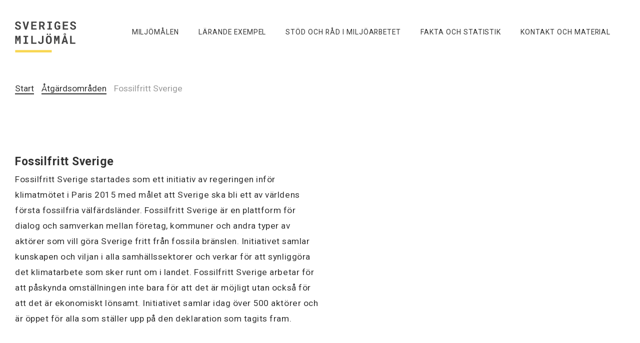

--- FILE ---
content_type: text/html; charset=utf-8
request_url: https://www.sverigesmiljomal.se/atgardsomraden/fossilfritt-sverige/
body_size: 49172
content:

<!DOCTYPE html>
<html lang="sv">
<head>
  <script id="CookieConsent" src="https://policy.app.cookieinformation.com/uc.js"
          data-culture="SV" type="text/javascript"></script>
  <title>Fossilfritt Sverige - Sveriges milj&#246;m&#229;l</title>
  <meta charset="utf-8">
  <meta name="viewport" content="width=device-width, initial-scale=1">
  <!-- Google Tag Manager -->
  <script>
        (function(w,d,s,l,i){w[l]=w[l]||[];w[l].push({'gtm.start':
    new Date().getTime(),event:'gtm.js'});var f=d.getElementsByTagName(s)[0],
    j=d.createElement(s),dl=l!='dataLayer'?'&l='+l:'';j.async=true;j.src=
    'https://www.googletagmanager.com/gtm.js?id='+i+dl;f.parentNode.insertBefore(j,f);
    })(window,document,'script','dataLayer','GTM-KQHV88F');</script>
  <!-- End Google Tag Manager -->
    <!-- Matomo Tag Manager -->
    <script>
        var _mtm = window._mtm = window._mtm || [];
        _mtm.push({'mtm.startTime': (new Date().getTime()), 'event': 'mtm.Start'});
        var d=document, g=d.createElement('script'), s=d.getElementsByTagName('script')[0];
        g.async=true; g.src='https://matomotracking.naturvardsverket.se/js/container_n1eXjDwn.js'; s.parentNode.insertBefore(g,s);
    </script>
    <!-- End Matomo Tag Manager -->
<link rel="icon" type="image/png" href="/Static/favicon/favicon-16x16.png" sizes="16x16">
<link rel="icon" type="image/png" href="/Static/favicon/favicon-32x32.png" sizes="32x32">
<link rel="icon" type="image/png" href="/Static/favicon/favicon-96x96.png" sizes="96x96">
<link rel="apple-touch-icon" href="/Static/favicon/touch-older-iPhone.png">
<link rel="apple-touch-icon" sizes="180x180" href="/Static/favicon/touch-iPhone-6-Plus.png">
<link rel="apple-touch-icon" sizes="152x152" href="/Static/favicon/touch-iPad-Retina.png">
<link rel="apple-touch-icon" sizes="167x167" href="/Static/favicon/touch-iPad-Pro.png">
  <meta name="EPI.Category"  content="CategoryPage"  />
  <meta name="title"  content="Fossilfritt Sverige"  />
  <meta name="description"  content="Fossilfritt Sverige startades som ett initiativ av regeringen inf&#246;r klimatm&#246;tet i Paris 2015 med m&#229;let att Sverige ska bli ett av v&#228;rldens f&#246;rsta fossilfria v&#228;lf&#228;rdsl&#228;nder.

Fossilfritt Sverige &#228;r en plattform f&#246;r dialog och samverkan mellan f&#246;retag, kommuner och andra typer av akt&#246;rer som vill g&#246;ra Sverige fritt fr&#229;n fossila br&#228;nslen. Initiativet samlar kunskapen och viljan i alla samh&#228;llssektorer och verkar f&#246;r att synligg&#246;ra det klimatarbete som sker runt om i landet. Fossilfritt Sverige arbetar f&#246;r att p&#229;skynda omst&#228;llningen inte bara f&#246;r att det &#228;r m&#246;jligt utan ocks&#229; f&#246;r att det &#228;r ekonomiskt l&#246;nsamt.

Initiativet samlar idag &#246;ver 500 akt&#246;rer och &#228;r &#246;ppet f&#246;r alla som st&#228;ller upp p&#229; den deklaration som tagits fram."  />
  <meta name="EPI.Title"  content="Fossilfritt Sverige"  />
  <meta name="google-site-verification"  content="JjCTKWxpDcd9IKKCLDivnudouat8ER_BgZJRR_NFc_U"  />
  <link rel="stylesheet" href="/UI/dist/style.css">
</head>
  <body class="Site Type Type--base" data-controller="Site">
    <header class="Site-header js-siteHeader is-collapsed">
      
      <div class="Site-nav">
        <div class="PageSection-body PageSection-body--bleedSmall">
        <nav aria-label="Huvudmeny" class="PageNav" id="Site-pageNav"
     data-controller='[{ "PageNav": {"isExpanded": false, "labels": { "collapsed": "Meny", "expanded": "D&#246;lj" }} }]'>
  <div class="PageNav-Logo-mobile">
<a href="/" class="Logo" aria-label="Gå till startsidan">
  <svg class="Logo-svg" width="120" version="1.1" xmlns="http://www.w3.org/2000/svg" xmlns:xlink="http://www.w3.org/1999/xlink" viewBox="0 0 205.5 104.24" role="img" aria-label="Sveriges miljömål">
    <defs>
      <style>
      .cls-1{fill:#434343;}
      .cls-2{fill:none;stroke:#f8d754;stroke-linecap:square;stroke-miterlimit:10;stroke-width:8px;}
      </style>
    </defs>
    <title>Sveriges miljömål</title>
    <g class="cls-1 Logo-svgText">
      <path d="M14.81,20.34A3.64,3.64,0,0,0,14.56,19a3.21,3.21,0,0,0-.85-1.18,6.34,6.34,0,0,0-1.58-1A15.1,15.1,0,0,0,9.7,16a22.81,22.81,0,0,1-3.37-1.21A12.24,12.24,0,0,1,3.51,13a8.06,8.06,0,0,1-2-2.37A6.44,6.44,0,0,1,.82,7.51a6.62,6.62,0,0,1,.72-3.1A7.1,7.1,0,0,1,3.54,2a9.36,9.36,0,0,1,3-1.51A13,13,0,0,1,10.35,0a11.67,11.67,0,0,1,3.87.61,9.06,9.06,0,0,1,3,1.72,7.76,7.76,0,0,1,2.67,6H14.83a5.33,5.33,0,0,0-.32-1.67,3.53,3.53,0,0,0-.85-1.31,3.9,3.9,0,0,0-1.41-.85,5.77,5.77,0,0,0-2-.31,6.26,6.26,0,0,0-1.85.25,4,4,0,0,0-1.36.71,3,3,0,0,0-.84,1.08,3.17,3.17,0,0,0-.29,1.35A2.54,2.54,0,0,0,6.3,8.91,3.74,3.74,0,0,0,7.4,10a9,9,0,0,0,1.75.9,21.71,21.71,0,0,0,2.33.76A20.26,20.26,0,0,1,14.9,13a11,11,0,0,1,2.68,1.85,7.79,7.79,0,0,1,1.74,2.43,7.23,7.23,0,0,1,.62,3,6.64,6.64,0,0,1-2.69,5.5,9,9,0,0,1-3,1.45,14,14,0,0,1-3.8.49,14.21,14.21,0,0,1-2.55-.23,11.84,11.84,0,0,1-2.43-.71A10.67,10.67,0,0,1,3.3,25.59,8.16,8.16,0,0,1,1.57,23.9,7.68,7.68,0,0,1,.42,21.71,8.35,8.35,0,0,1,0,19H5.12a5.53,5.53,0,0,0,.43,2.1,3.75,3.75,0,0,0,1.09,1.43,4.48,4.48,0,0,0,1.67.82,8.28,8.28,0,0,0,2.14.26,6.44,6.44,0,0,0,1.85-.24,4.16,4.16,0,0,0,1.36-.67,2.9,2.9,0,0,0,.85-1A3,3,0,0,0,14.81,20.34Z"/><path d="M36.52,19.83,41.62.37h5.75l-8.18,27H33.88L25.72.37h5.75Z"/>
      <path d="M71,15.55H59.9v7.63h13v4.21H54.66V.37H72.81V4.62H59.9v6.81H71Z"/><path d="M90.33,17.29h-4V27.39H81.16V.37h9.05A14.5,14.5,0,0,1,94.28.9a9,9,0,0,1,3.11,1.55,6.81,6.81,0,0,1,2,2.54,8.4,8.4,0,0,1,.7,3.53,9.18,9.18,0,0,1-.34,2.61,7,7,0,0,1-2.52,3.68,10.2,10.2,0,0,1-2,1.19L101,27.15v.24H95.41Zm-4-4.23h3.86a4.79,4.79,0,0,0,3.4-1.12,4,4,0,0,0,1.2-3.07,4.15,4.15,0,0,0-1.17-3.14A4.8,4.8,0,0,0,90.22,4.6H86.37Z"/><path d="M109.1.37h15.62V4.58h-5.27V23.19h5.27v4.19H109.1V23.19h5.14V4.58H109.1Z"/>
      <path d="M152.32,24.23a7.26,7.26,0,0,1-1.37,1.24,10.71,10.71,0,0,1-2.07,1.14,14.58,14.58,0,0,1-2.68.83,15.37,15.37,0,0,1-3.19.32,10.22,10.22,0,0,1-4.16-.82,8.76,8.76,0,0,1-3.17-2.36,10.76,10.76,0,0,1-2-3.78,16.64,16.64,0,0,1-.71-5.07V12.06A15.89,15.89,0,0,1,133.68,7a11.36,11.36,0,0,1,2.08-3.79A8.92,8.92,0,0,1,138.88.82,9.26,9.26,0,0,1,142.77,0a12.43,12.43,0,0,1,4,.58,7.83,7.83,0,0,1,2.87,1.66,7.58,7.58,0,0,1,1.83,2.64,12.29,12.29,0,0,1,.86,3.51h-5.08A5.42,5.42,0,0,0,146,5.26a4,4,0,0,0-3.07-1,3.54,3.54,0,0,0-1.86.51,4.56,4.56,0,0,0-1.48,1.49,8.29,8.29,0,0,0-1,2.44,13.7,13.7,0,0,0-.37,3.37v3.71a11.22,11.22,0,0,0,1.26,5.8,4.2,4.2,0,0,0,3.8,2,7.73,7.73,0,0,0,1.21-.09,7.32,7.32,0,0,0,1.11-.26,5.61,5.61,0,0,0,.92-.38,2,2,0,0,0,.6-.46l0-4.9h-4.47v-3.9h9.67Z"/>
      <path d="M177.17,15.55h-11.1v7.63h13v4.21h-18.2V.37H179V4.62H166.07v6.81h11.1Z"/><path d="M200.36,20.34a3.62,3.62,0,0,0-.25-1.35,3.19,3.19,0,0,0-.85-1.18,6.33,6.33,0,0,0-1.58-1,15.15,15.15,0,0,0-2.42-.84,22.76,22.76,0,0,1-3.37-1.21A12.25,12.25,0,0,1,189.06,13a8.06,8.06,0,0,1-2-2.37,6.44,6.44,0,0,1-.73-3.12,6.62,6.62,0,0,1,.72-3.1,7.1,7.1,0,0,1,2-2.37,9.36,9.36,0,0,1,3-1.51A13,13,0,0,1,195.91,0a11.66,11.66,0,0,1,3.87.61,9.06,9.06,0,0,1,3,1.72,7.76,7.76,0,0,1,2.67,6h-5.08a5.34,5.34,0,0,0-.32-1.67,3.54,3.54,0,0,0-.85-1.31,3.91,3.91,0,0,0-1.41-.85,5.78,5.78,0,0,0-2-.31,6.25,6.25,0,0,0-1.85.25,4,4,0,0,0-1.36.71,3,3,0,0,0-.84,1.08,3.17,3.17,0,0,0-.29,1.35,2.54,2.54,0,0,0,.38,1.37A3.73,3.73,0,0,0,193,10a9,9,0,0,0,1.75.9,21.63,21.63,0,0,0,2.33.76A20.28,20.28,0,0,1,200.46,13a11,11,0,0,1,2.68,1.85,7.8,7.8,0,0,1,1.74,2.43,7.23,7.23,0,0,1,.62,3,6.64,6.64,0,0,1-2.69,5.5,9,9,0,0,1-3,1.45,14,14,0,0,1-3.8.49,14.2,14.2,0,0,1-2.55-.23,11.85,11.85,0,0,1-2.43-.71,10.69,10.69,0,0,1-2.16-1.21,8.18,8.18,0,0,1-1.74-1.69A7.72,7.72,0,0,1,186,21.71a8.38,8.38,0,0,1-.42-2.71h5.12a5.53,5.53,0,0,0,.43,2.1,3.74,3.74,0,0,0,1.09,1.43,4.47,4.47,0,0,0,1.67.82,8.27,8.27,0,0,0,2.14.26,6.44,6.44,0,0,0,1.85-.24,4.16,4.16,0,0,0,1.36-.67,2.9,2.9,0,0,0,.85-1A3,3,0,0,0,200.36,20.34Z"/><path d="M7.18,48.37,9.74,58.52l2.91-10.15h6.48v27H14.34v-8l.22-12.64L11,66.48H8.44L5.27,55.25l.22,12.13v8H.71v-27Z"/><path d="M28.72,48.37H44.35v4.21H39.08V71.19h5.27v4.19H28.72V71.19h5.14V52.58H28.72Z"/>
      <path d="M60,71.17H72.61v4.21H54.72v-27H60Z"/><path d="M90.91,48.37h5.21l0,18.72a8.69,8.69,0,0,1-.73,3.52,8.38,8.38,0,0,1-2,2.74,8.8,8.8,0,0,1-2.92,1.78,10.19,10.19,0,0,1-3.61.63,12.48,12.48,0,0,1-3.71-.52,8,8,0,0,1-2.87-1.55,7,7,0,0,1-1.86-2.59,9.44,9.44,0,0,1-.69-3.66H83a4.45,4.45,0,0,0,1,3.14,3.92,3.92,0,0,0,2.93,1,3.83,3.83,0,0,0,1.63-.34,3.73,3.73,0,0,0,1.26-.94,4.26,4.26,0,0,0,.81-1.42,5.36,5.36,0,0,0,.29-1.77Z"/>
      <path d="M123.81,63.86a15.93,15.93,0,0,1-.69,4.79,11.05,11.05,0,0,1-2,3.77A9.07,9.07,0,0,1,118,74.88a9.73,9.73,0,0,1-4.2.88,9.42,9.42,0,0,1-4.16-.88,8.6,8.6,0,0,1-3.06-2.47,11.21,11.21,0,0,1-1.89-3.77,16.68,16.68,0,0,1-.65-4.78V59.93a16.78,16.78,0,0,1,.65-4.79,11.23,11.23,0,0,1,1.89-3.78,8.73,8.73,0,0,1,3.05-2.48,9.27,9.27,0,0,1,4.15-.89,9.68,9.68,0,0,1,4.22.89,9.13,9.13,0,0,1,3.16,2.48,11.18,11.18,0,0,1,2,3.78,15.94,15.94,0,0,1,.69,4.79ZM106.87,43.19a2.26,2.26,0,0,1,.71-1.65,2.39,2.39,0,0,1,.8-.49,3.05,3.05,0,0,1,2,0,2.39,2.39,0,0,1,.8.49,2.3,2.3,0,0,1,.52,2.56,2.13,2.13,0,0,1-.52.73,2.44,2.44,0,0,1-.8.48,3,3,0,0,1-2,0,2.43,2.43,0,0,1-.8-.48,2.12,2.12,0,0,1-.52-.73A2.25,2.25,0,0,1,106.87,43.19Zm11.65,16.7a16.07,16.07,0,0,0-.27-3,7.74,7.74,0,0,0-.84-2.39,4.41,4.41,0,0,0-1.48-1.57,4,4,0,0,0-2.18-.57,3.75,3.75,0,0,0-2.12.57,4.1,4.1,0,0,0-1.37,1.57,7.89,7.89,0,0,0-.74,2.39,19.31,19.31,0,0,0-.22,3v4a19.18,19.18,0,0,0,.22,3,8.12,8.12,0,0,0,.74,2.41,4.13,4.13,0,0,0,1.37,1.6,3.73,3.73,0,0,0,2.13.58,3.93,3.93,0,0,0,2.16-.58,4.38,4.38,0,0,0,1.47-1.59,8.21,8.21,0,0,0,.84-2.4,15.53,15.53,0,0,0,.28-3Zm-2.75-16.7a2.25,2.25,0,0,1,.19-.91,2.13,2.13,0,0,1,.52-.73,2.43,2.43,0,0,1,.8-.48,3,3,0,0,1,2,0,2.44,2.44,0,0,1,.8.48,2.13,2.13,0,0,1,.52.73,2.26,2.26,0,0,1,.19.91,2.3,2.3,0,0,1-.19.93,2.23,2.23,0,0,1-.52.74,2.36,2.36,0,0,1-.8.49,3,3,0,0,1-2,0,2.36,2.36,0,0,1-.8-.49,2.22,2.22,0,0,1-.52-.74A2.29,2.29,0,0,1,115.77,43.19Z"/>
      <path d="M138.15,48.37l2.56,10.15,2.91-10.15h6.48v27h-4.79v-8l.22-12.64L142,66.48h-2.58l-3.17-11.23.22,12.13v8h-4.79v-27Z"/><path d="M171.83,69.75h-8.11l-1.6,5.64h-5.49l8.85-27h4.73l8.68,27H173.4Zm-7.9-26.5a3.44,3.44,0,0,1,1.15-2.6,4,4,0,0,1,1.26-.76,4.25,4.25,0,0,1,1.54-.28,4.11,4.11,0,0,1,1.52.28,3.88,3.88,0,0,1,1.22.76,3.51,3.51,0,0,1,1.11,2.6,3.46,3.46,0,0,1-.3,1.44,3.43,3.43,0,0,1-.82,1.13,3.71,3.71,0,0,1-1.22.73,4.36,4.36,0,0,1-1.52.26,4.51,4.51,0,0,1-1.54-.26,3.87,3.87,0,0,1-1.26-.73,3.37,3.37,0,0,1-1.15-2.57ZM165,65.31h5.6l-2.76-9.95Zm1-22.06a1.73,1.73,0,0,0,.53,1.32,1.83,1.83,0,0,0,1.31.5,1.7,1.7,0,0,0,1.27-.5,1.8,1.8,0,0,0,.49-1.32,1.86,1.86,0,0,0-.49-1.35,1.69,1.69,0,0,0-1.27-.51,1.81,1.81,0,0,0-1.31.51A1.79,1.79,0,0,0,166,43.25Z"/>
      <path d="M190.92,71.17h12.65v4.21H185.69v-27h5.23Z"/>
    </g>
    <line class="cls-2 Logo-svgLine" x1="4.65" y1="100.24" x2="119.74" y2="100.24"/>
  </svg>
</a>
  </div>
  <button class="PageNav-toggle js-pageNavToggle u-textCenter" aria-controls="Site-pageNav" aria-expanded="false">
    <svg width="30px" height="12px" version="1.1" xmlns="http://www.w3.org/2000/svg"
         xmlns:xlink="http://www.w3.org/1999/xlink" viewBox="0 0 50 20" role="img" aria-hidden="true">
      <rect role="presentation" class="PageNav-toggleLine" x="0" y="0" fill="#333333" width="50" height="3"/>
      <rect role="presentation" class="PageNav-toggleLine" x="0" y="7" fill="#333333" width="50" height="3"/>
      <rect role="presentation" class="PageNav-toggleLine" x="0" y="14" fill="#333333" width="50" height="3"/>
    </svg>
    <br>
    <span class="js-pageNavToggleLabel">
      Meny
    </span>
  </button>
  <ul class="PageNav-menu js-pageNavMenu" id="Site-nav">
    <li class="PageNav-Logo PageNav-menuItem">
<a href="/" class="Logo" aria-label="Gå till startsidan">
  <svg class="Logo-svg" width="120" version="1.1" xmlns="http://www.w3.org/2000/svg" xmlns:xlink="http://www.w3.org/1999/xlink" viewBox="0 0 205.5 104.24" role="img" aria-label="Sveriges miljömål">
    <defs>
      <style>
      .cls-1{fill:#434343;}
      .cls-2{fill:none;stroke:#f8d754;stroke-linecap:square;stroke-miterlimit:10;stroke-width:8px;}
      </style>
    </defs>
    <title>Sveriges miljömål</title>
    <g class="cls-1 Logo-svgText">
      <path d="M14.81,20.34A3.64,3.64,0,0,0,14.56,19a3.21,3.21,0,0,0-.85-1.18,6.34,6.34,0,0,0-1.58-1A15.1,15.1,0,0,0,9.7,16a22.81,22.81,0,0,1-3.37-1.21A12.24,12.24,0,0,1,3.51,13a8.06,8.06,0,0,1-2-2.37A6.44,6.44,0,0,1,.82,7.51a6.62,6.62,0,0,1,.72-3.1A7.1,7.1,0,0,1,3.54,2a9.36,9.36,0,0,1,3-1.51A13,13,0,0,1,10.35,0a11.67,11.67,0,0,1,3.87.61,9.06,9.06,0,0,1,3,1.72,7.76,7.76,0,0,1,2.67,6H14.83a5.33,5.33,0,0,0-.32-1.67,3.53,3.53,0,0,0-.85-1.31,3.9,3.9,0,0,0-1.41-.85,5.77,5.77,0,0,0-2-.31,6.26,6.26,0,0,0-1.85.25,4,4,0,0,0-1.36.71,3,3,0,0,0-.84,1.08,3.17,3.17,0,0,0-.29,1.35A2.54,2.54,0,0,0,6.3,8.91,3.74,3.74,0,0,0,7.4,10a9,9,0,0,0,1.75.9,21.71,21.71,0,0,0,2.33.76A20.26,20.26,0,0,1,14.9,13a11,11,0,0,1,2.68,1.85,7.79,7.79,0,0,1,1.74,2.43,7.23,7.23,0,0,1,.62,3,6.64,6.64,0,0,1-2.69,5.5,9,9,0,0,1-3,1.45,14,14,0,0,1-3.8.49,14.21,14.21,0,0,1-2.55-.23,11.84,11.84,0,0,1-2.43-.71A10.67,10.67,0,0,1,3.3,25.59,8.16,8.16,0,0,1,1.57,23.9,7.68,7.68,0,0,1,.42,21.71,8.35,8.35,0,0,1,0,19H5.12a5.53,5.53,0,0,0,.43,2.1,3.75,3.75,0,0,0,1.09,1.43,4.48,4.48,0,0,0,1.67.82,8.28,8.28,0,0,0,2.14.26,6.44,6.44,0,0,0,1.85-.24,4.16,4.16,0,0,0,1.36-.67,2.9,2.9,0,0,0,.85-1A3,3,0,0,0,14.81,20.34Z"/><path d="M36.52,19.83,41.62.37h5.75l-8.18,27H33.88L25.72.37h5.75Z"/>
      <path d="M71,15.55H59.9v7.63h13v4.21H54.66V.37H72.81V4.62H59.9v6.81H71Z"/><path d="M90.33,17.29h-4V27.39H81.16V.37h9.05A14.5,14.5,0,0,1,94.28.9a9,9,0,0,1,3.11,1.55,6.81,6.81,0,0,1,2,2.54,8.4,8.4,0,0,1,.7,3.53,9.18,9.18,0,0,1-.34,2.61,7,7,0,0,1-2.52,3.68,10.2,10.2,0,0,1-2,1.19L101,27.15v.24H95.41Zm-4-4.23h3.86a4.79,4.79,0,0,0,3.4-1.12,4,4,0,0,0,1.2-3.07,4.15,4.15,0,0,0-1.17-3.14A4.8,4.8,0,0,0,90.22,4.6H86.37Z"/><path d="M109.1.37h15.62V4.58h-5.27V23.19h5.27v4.19H109.1V23.19h5.14V4.58H109.1Z"/>
      <path d="M152.32,24.23a7.26,7.26,0,0,1-1.37,1.24,10.71,10.71,0,0,1-2.07,1.14,14.58,14.58,0,0,1-2.68.83,15.37,15.37,0,0,1-3.19.32,10.22,10.22,0,0,1-4.16-.82,8.76,8.76,0,0,1-3.17-2.36,10.76,10.76,0,0,1-2-3.78,16.64,16.64,0,0,1-.71-5.07V12.06A15.89,15.89,0,0,1,133.68,7a11.36,11.36,0,0,1,2.08-3.79A8.92,8.92,0,0,1,138.88.82,9.26,9.26,0,0,1,142.77,0a12.43,12.43,0,0,1,4,.58,7.83,7.83,0,0,1,2.87,1.66,7.58,7.58,0,0,1,1.83,2.64,12.29,12.29,0,0,1,.86,3.51h-5.08A5.42,5.42,0,0,0,146,5.26a4,4,0,0,0-3.07-1,3.54,3.54,0,0,0-1.86.51,4.56,4.56,0,0,0-1.48,1.49,8.29,8.29,0,0,0-1,2.44,13.7,13.7,0,0,0-.37,3.37v3.71a11.22,11.22,0,0,0,1.26,5.8,4.2,4.2,0,0,0,3.8,2,7.73,7.73,0,0,0,1.21-.09,7.32,7.32,0,0,0,1.11-.26,5.61,5.61,0,0,0,.92-.38,2,2,0,0,0,.6-.46l0-4.9h-4.47v-3.9h9.67Z"/>
      <path d="M177.17,15.55h-11.1v7.63h13v4.21h-18.2V.37H179V4.62H166.07v6.81h11.1Z"/><path d="M200.36,20.34a3.62,3.62,0,0,0-.25-1.35,3.19,3.19,0,0,0-.85-1.18,6.33,6.33,0,0,0-1.58-1,15.15,15.15,0,0,0-2.42-.84,22.76,22.76,0,0,1-3.37-1.21A12.25,12.25,0,0,1,189.06,13a8.06,8.06,0,0,1-2-2.37,6.44,6.44,0,0,1-.73-3.12,6.62,6.62,0,0,1,.72-3.1,7.1,7.1,0,0,1,2-2.37,9.36,9.36,0,0,1,3-1.51A13,13,0,0,1,195.91,0a11.66,11.66,0,0,1,3.87.61,9.06,9.06,0,0,1,3,1.72,7.76,7.76,0,0,1,2.67,6h-5.08a5.34,5.34,0,0,0-.32-1.67,3.54,3.54,0,0,0-.85-1.31,3.91,3.91,0,0,0-1.41-.85,5.78,5.78,0,0,0-2-.31,6.25,6.25,0,0,0-1.85.25,4,4,0,0,0-1.36.71,3,3,0,0,0-.84,1.08,3.17,3.17,0,0,0-.29,1.35,2.54,2.54,0,0,0,.38,1.37A3.73,3.73,0,0,0,193,10a9,9,0,0,0,1.75.9,21.63,21.63,0,0,0,2.33.76A20.28,20.28,0,0,1,200.46,13a11,11,0,0,1,2.68,1.85,7.8,7.8,0,0,1,1.74,2.43,7.23,7.23,0,0,1,.62,3,6.64,6.64,0,0,1-2.69,5.5,9,9,0,0,1-3,1.45,14,14,0,0,1-3.8.49,14.2,14.2,0,0,1-2.55-.23,11.85,11.85,0,0,1-2.43-.71,10.69,10.69,0,0,1-2.16-1.21,8.18,8.18,0,0,1-1.74-1.69A7.72,7.72,0,0,1,186,21.71a8.38,8.38,0,0,1-.42-2.71h5.12a5.53,5.53,0,0,0,.43,2.1,3.74,3.74,0,0,0,1.09,1.43,4.47,4.47,0,0,0,1.67.82,8.27,8.27,0,0,0,2.14.26,6.44,6.44,0,0,0,1.85-.24,4.16,4.16,0,0,0,1.36-.67,2.9,2.9,0,0,0,.85-1A3,3,0,0,0,200.36,20.34Z"/><path d="M7.18,48.37,9.74,58.52l2.91-10.15h6.48v27H14.34v-8l.22-12.64L11,66.48H8.44L5.27,55.25l.22,12.13v8H.71v-27Z"/><path d="M28.72,48.37H44.35v4.21H39.08V71.19h5.27v4.19H28.72V71.19h5.14V52.58H28.72Z"/>
      <path d="M60,71.17H72.61v4.21H54.72v-27H60Z"/><path d="M90.91,48.37h5.21l0,18.72a8.69,8.69,0,0,1-.73,3.52,8.38,8.38,0,0,1-2,2.74,8.8,8.8,0,0,1-2.92,1.78,10.19,10.19,0,0,1-3.61.63,12.48,12.48,0,0,1-3.71-.52,8,8,0,0,1-2.87-1.55,7,7,0,0,1-1.86-2.59,9.44,9.44,0,0,1-.69-3.66H83a4.45,4.45,0,0,0,1,3.14,3.92,3.92,0,0,0,2.93,1,3.83,3.83,0,0,0,1.63-.34,3.73,3.73,0,0,0,1.26-.94,4.26,4.26,0,0,0,.81-1.42,5.36,5.36,0,0,0,.29-1.77Z"/>
      <path d="M123.81,63.86a15.93,15.93,0,0,1-.69,4.79,11.05,11.05,0,0,1-2,3.77A9.07,9.07,0,0,1,118,74.88a9.73,9.73,0,0,1-4.2.88,9.42,9.42,0,0,1-4.16-.88,8.6,8.6,0,0,1-3.06-2.47,11.21,11.21,0,0,1-1.89-3.77,16.68,16.68,0,0,1-.65-4.78V59.93a16.78,16.78,0,0,1,.65-4.79,11.23,11.23,0,0,1,1.89-3.78,8.73,8.73,0,0,1,3.05-2.48,9.27,9.27,0,0,1,4.15-.89,9.68,9.68,0,0,1,4.22.89,9.13,9.13,0,0,1,3.16,2.48,11.18,11.18,0,0,1,2,3.78,15.94,15.94,0,0,1,.69,4.79ZM106.87,43.19a2.26,2.26,0,0,1,.71-1.65,2.39,2.39,0,0,1,.8-.49,3.05,3.05,0,0,1,2,0,2.39,2.39,0,0,1,.8.49,2.3,2.3,0,0,1,.52,2.56,2.13,2.13,0,0,1-.52.73,2.44,2.44,0,0,1-.8.48,3,3,0,0,1-2,0,2.43,2.43,0,0,1-.8-.48,2.12,2.12,0,0,1-.52-.73A2.25,2.25,0,0,1,106.87,43.19Zm11.65,16.7a16.07,16.07,0,0,0-.27-3,7.74,7.74,0,0,0-.84-2.39,4.41,4.41,0,0,0-1.48-1.57,4,4,0,0,0-2.18-.57,3.75,3.75,0,0,0-2.12.57,4.1,4.1,0,0,0-1.37,1.57,7.89,7.89,0,0,0-.74,2.39,19.31,19.31,0,0,0-.22,3v4a19.18,19.18,0,0,0,.22,3,8.12,8.12,0,0,0,.74,2.41,4.13,4.13,0,0,0,1.37,1.6,3.73,3.73,0,0,0,2.13.58,3.93,3.93,0,0,0,2.16-.58,4.38,4.38,0,0,0,1.47-1.59,8.21,8.21,0,0,0,.84-2.4,15.53,15.53,0,0,0,.28-3Zm-2.75-16.7a2.25,2.25,0,0,1,.19-.91,2.13,2.13,0,0,1,.52-.73,2.43,2.43,0,0,1,.8-.48,3,3,0,0,1,2,0,2.44,2.44,0,0,1,.8.48,2.13,2.13,0,0,1,.52.73,2.26,2.26,0,0,1,.19.91,2.3,2.3,0,0,1-.19.93,2.23,2.23,0,0,1-.52.74,2.36,2.36,0,0,1-.8.49,3,3,0,0,1-2,0,2.36,2.36,0,0,1-.8-.49,2.22,2.22,0,0,1-.52-.74A2.29,2.29,0,0,1,115.77,43.19Z"/>
      <path d="M138.15,48.37l2.56,10.15,2.91-10.15h6.48v27h-4.79v-8l.22-12.64L142,66.48h-2.58l-3.17-11.23.22,12.13v8h-4.79v-27Z"/><path d="M171.83,69.75h-8.11l-1.6,5.64h-5.49l8.85-27h4.73l8.68,27H173.4Zm-7.9-26.5a3.44,3.44,0,0,1,1.15-2.6,4,4,0,0,1,1.26-.76,4.25,4.25,0,0,1,1.54-.28,4.11,4.11,0,0,1,1.52.28,3.88,3.88,0,0,1,1.22.76,3.51,3.51,0,0,1,1.11,2.6,3.46,3.46,0,0,1-.3,1.44,3.43,3.43,0,0,1-.82,1.13,3.71,3.71,0,0,1-1.22.73,4.36,4.36,0,0,1-1.52.26,4.51,4.51,0,0,1-1.54-.26,3.87,3.87,0,0,1-1.26-.73,3.37,3.37,0,0,1-1.15-2.57ZM165,65.31h5.6l-2.76-9.95Zm1-22.06a1.73,1.73,0,0,0,.53,1.32,1.83,1.83,0,0,0,1.31.5,1.7,1.7,0,0,0,1.27-.5,1.8,1.8,0,0,0,.49-1.32,1.86,1.86,0,0,0-.49-1.35,1.69,1.69,0,0,0-1.27-.51,1.81,1.81,0,0,0-1.31.51A1.79,1.79,0,0,0,166,43.25Z"/>
      <path d="M190.92,71.17h12.65v4.21H185.69v-27h5.23Z"/>
    </g>
    <line class="cls-2 Logo-svgLine" x1="4.65" y1="100.24" x2="119.74" y2="100.24"/>
  </svg>
</a>
    </li>
        <li class="PageNav-menuItem">
          <a class="PageNav-menuItemLink" href="/miljomalen/" >
            <span class="PageNav-menuItemLinkLabel">Miljömålen</span>
          </a>
        </li>
        <li class="PageNav-menuItem">
          <a class="PageNav-menuItemLink" href="/larande-exempel/" >
            <span class="PageNav-menuItemLinkLabel">Lärande exempel</span>
          </a>
        </li>
        <li class="PageNav-menuItem">
          <a class="PageNav-menuItemLink" href="/stod-och-rad-i-miljoarbetet/" >
            <span class="PageNav-menuItemLinkLabel">Stöd och råd i miljöarbetet</span>
          </a>
        </li>
        <li class="PageNav-menuItem">
          <a class="PageNav-menuItemLink" href="/fakta-och-statistik/" >
            <span class="PageNav-menuItemLinkLabel">Fakta och statistik</span>
          </a>
        </li>
        <li class="PageNav-menuItem">
          <a class="PageNav-menuItemLink" href="/kontakt-och-material/"  accesskey="7" >
            <span class="PageNav-menuItemLinkLabel">Kontakt och material</span>
          </a>
        </li>

  </ul>
</nav>

        </div>
      </div>
    </header>
    <hr class="u-hideWhenCSSLoaded">
    <main class="Site-main js-siteMain" id="Site-main">
      
<div class="PageSection">
  <div class="PageSection-body">
    
      
      


<div class="PageHead PageHead--compact">
  <div class="Grid Grid--alignMiddle">
  </div>
</div>


































    
    
  </div>
</div>



<div class="PageSection">
  <div class="PageSection-body">
    
      
      



<ol class="BreadCrumb">
      <li class="BreadCrumb-trail"><a href="/">Start</a></li>
      <li class="BreadCrumb-trail"><a href="/atgardsomraden/">&#197;tg&#228;rdsomr&#229;den</a></li>
      <li class="BreadCrumb-trail BreadCrumb-trail--current"><span class="u-offscreenText">Du &#228;r h&#228;r: </span>Fossilfritt Sverige</li>
</ol>

































    
    
  </div>
</div>



<div class="PageSection u-stack-lg">
  <div class="PageSection-body">
    
      
      




<div class="PageLead">
  <div class="Grid Grid--alignLeft">
    <div class="Grid-cell u-md-size2of3 u-lg-size1of2">
      <h1 class="PageLead-head Type Type--headLvl2">
        Fossilfritt Sverige
      </h1>
      <p class="PageLead-body">Fossilfritt Sverige startades som ett initiativ av regeringen inför klimatmötet i Paris 2015 med målet att Sverige ska bli ett av världens första fossilfria välfärdsländer.

Fossilfritt Sverige är en plattform för dialog och samverkan mellan företag, kommuner och andra typer av aktörer som vill göra Sverige fritt från fossila bränslen. Initiativet samlar kunskapen och viljan i alla samhällssektorer och verkar för att synliggöra det klimatarbete som sker runt om i landet. Fossilfritt Sverige arbetar för att påskynda omställningen inte bara för att det är möjligt utan också för att det är ekonomiskt lönsamt.

Initiativet samlar idag över 500 aktörer och är öppet för alla som ställer upp på den deklaration som tagits fram.</p>
    </div>
  </div>
</div>
































    
    
  </div>
</div>






<div class="PageSection PageSection--bleedSmall">
  <div class="PageSection-body">
    
      
      

















<div class="Tiles Tiles--PageTiles3">
  <div class="Grid Grid--equalHeight Grid--withFluidGutter">
    <div class="Tiles-tile Tiles-tile--0 Grid-cell u-md-size1of2 u-lg-size1of3">
<div class="Card Card--themeBlueFaded Card--noMedia" data-controller="Card">
  <a href="/larande-exempel/vatgas-in-och-vatten-ut-i-mariestad/">
  
  <div class="Card-mediaPlaceholder"></div>
  <h2 class="Card-head  Type Type--headLvl2 u-crispAntiAlias">
    <span>
      
      Vätgas in och vatten ut i Mariestad
    </span>
  </h2>
  	</a>
  <div class="Card-labels js-cardLabels">
    <p class="Card-labelsHead"></p>
    <ul class="Card-labelsList js-cardLabelsList" data-count="1">
          <li class="Card-labelsListItem">
            <a class="Card-labelsListItemLink" href="/atgardsomraden/transporter-och-tjansteresor/">Transporter och tj&#228;nsteresor</a>
          </li>
          <li class="Card-labelsListItem">
            <a class="Card-labelsListItemLink" href="/atgardsomraden/fossilfritt-sverige/">Fossilfritt Sverige</a>
          </li>
    </ul>
  </div>
</div>
      <div class="u-hideWhenCSSLoaded"><br><br><br></div>
    </div>
    <div class="Tiles-tile Tiles-tile--1 Grid-cell u-md-size1of2 u-lg-size1of3">
<div class="Card Card--themeGreyLight" data-controller="Card">
  <a href="/larande-exempel/asfaltsverk-pa-trapellets/">
  
   <div class="Card-media">
    	<figure class="Media Media--ratio Media--ratio2by1" data-controller="Media">
    <img class="Media-img" src="/contentassets/e00202766f334151880196e36d31f2b6/road-2378741-2560x1280px.jpg?w=900&h=450&mode=crop&quality=100" alt="" width="450" />
     <small class="Media-byline">Foto: Grizzlybear-se / Pixabay</small>
  
</figure>

  </div>
  
  <h2 class="Card-head  Type Type--headLvl2 u-crispAntiAlias">
    <span>
      
      Asfaltsverk på träpellets
    </span>
  </h2>
  	</a>
  <div class="Card-labels js-cardLabels">
    <p class="Card-labelsHead"></p>
    <ul class="Card-labelsList js-cardLabelsList" data-count="1">
          <li class="Card-labelsListItem">
            <a class="Card-labelsListItemLink" href="/atgardsomraden/energianvandning/">Energi</a>
          </li>
          <li class="Card-labelsListItem">
            <a class="Card-labelsListItemLink" href="/atgardsomraden/fossilfritt-sverige/">Fossilfritt Sverige</a>
          </li>
    </ul>
  </div>
</div>
      <div class="u-hideWhenCSSLoaded"><br><br><br></div>
    </div>
    <div class="Tiles-tile Tiles-tile--2 Grid-cell u-md-size1of2 u-lg-size1of3">
<div class="Card Card--themeGreyLight" data-controller="Card">
  <a href="/larande-exempel/helsingborgs-stad-anvander-en-trappstegsmodell-vid-krav-pa-fossilbranslefritt/">
  
   <div class="Card-media">
    	<figure class="Media Media--ratio Media--ratio2by1" data-controller="Media">
    <img class="Media-img" src="/contentassets/9db6bf65a301417081add5e7ac0f4392/helsingborg-2560x1280px.jpg?w=900&h=450&mode=crop&quality=100" alt="" width="450" />
     <small class="Media-byline">Foto: Anna Alexander Olsson</small>
  
</figure>

  </div>
  
  <h2 class="Card-head  Type Type--headLvl2 u-crispAntiAlias">
    <span>
      
      Helsingborgs stad använder en trappstegsmodell vid krav på fossilbränslefritt
    </span>
  </h2>
  	</a>
  <div class="Card-labels js-cardLabels">
    <p class="Card-labelsHead"></p>
    <ul class="Card-labelsList js-cardLabelsList" data-count="1">
          <li class="Card-labelsListItem">
            <a class="Card-labelsListItemLink" href="/atgardsomraden/upphandlinginkopavtal/">Upphandling, ink&#246;p och avtal</a>
          </li>
          <li class="Card-labelsListItem">
            <a class="Card-labelsListItemLink" href="/atgardsomraden/fossilfritt-sverige/">Fossilfritt Sverige</a>
          </li>
    </ul>
  </div>
</div>
      <div class="u-hideWhenCSSLoaded"><br><br><br></div>
    </div>
    <div class="Tiles-tile Tiles-tile--3 Grid-cell u-md-size1of2 u-lg-size1of3">
<div class="Card Card--themeBlueFaded" data-controller="Card">
  <a href="/larande-exempel/battre-resursutnyttjande-med-ateranvandningsportal/">
  
   <div class="Card-media">
    	<figure class="Media Media--ratio Media--ratio2by1" data-controller="Media">
    <img class="Media-img" src="/contentassets/b5d6b79e85d044b78d64728c550036bd/11084473-empty-classrom-with-lot-of-chairs-2560x1280px.jpg?w=900&h=450&mode=crop&quality=100" alt="" width="450" />
     <small class="Media-byline">Foto: Sved Oliver / Mostphotos</small>
  
</figure>

  </div>
  
  <h2 class="Card-head  Type Type--headLvl2 u-crispAntiAlias">
    <span>
      
      Bättre resursutnyttjande med återanvändningsportal
    </span>
  </h2>
  	</a>
  <div class="Card-labels js-cardLabels">
    <p class="Card-labelsHead"></p>
    <ul class="Card-labelsList js-cardLabelsList" data-count="1">
          <li class="Card-labelsListItem">
            <a class="Card-labelsListItemLink" href="/atgardsomraden/avfall-och-ateranvandning/">Avfall och &#229;teranv&#228;ndning</a>
          </li>
          <li class="Card-labelsListItem">
            <a class="Card-labelsListItemLink" href="/atgardsomraden/fossilfritt-sverige/">Fossilfritt Sverige</a>
          </li>
    </ul>
  </div>
</div>
      <div class="u-hideWhenCSSLoaded"><br><br><br></div>
    </div>
    <div class="Tiles-tile Tiles-tile--4 Grid-cell u-md-size1of2 u-lg-size1of3">
<div class="Card Card--themeGreyLight" data-controller="Card">
  <a href="/larande-exempel/intern-klimatvaxling-gav-minskat-flygande/">
  
   <div class="Card-media">
    	<figure class="Media Media--ratio Media--ratio2by1" data-controller="Media">
    <img class="Media-img" src="/contentassets/955bf3012f9046e28152f9c1cdbc0f65/norrtag-2560x1280px.jpg?w=900&h=450&mode=crop&quality=100" alt="" width="450" />
     <small class="Media-byline">Foto: &#214;rjan Leek</small>
  
</figure>

  </div>
  
  <h2 class="Card-head  Type Type--headLvl2 u-crispAntiAlias">
    <span>
      
      Intern klimatväxling gav minskat flygande
    </span>
  </h2>
  	</a>
  <div class="Card-labels js-cardLabels">
    <p class="Card-labelsHead"></p>
    <ul class="Card-labelsList js-cardLabelsList" data-count="1">
          <li class="Card-labelsListItem">
            <a class="Card-labelsListItemLink" href="/atgardsomraden/transporter-och-tjansteresor/">Transporter och tj&#228;nsteresor</a>
          </li>
          <li class="Card-labelsListItem">
            <a class="Card-labelsListItemLink" href="/atgardsomraden/fossilfritt-sverige/">Fossilfritt Sverige</a>
          </li>
    </ul>
  </div>
</div>
      <div class="u-hideWhenCSSLoaded"><br><br><br></div>
    </div>
    <div class="Tiles-tile Tiles-tile--5 Grid-cell u-md-size1of2 u-lg-size1of3">
<div class="Card Card--themeBlueFaded Card--noMedia" data-controller="Card">
  <a href="/larande-exempel/minskat-resande-med-motespolicy-och-virtuell-teknik/">
  
  <div class="Card-mediaPlaceholder"></div>
  <h2 class="Card-head  Type Type--headLvl2 u-crispAntiAlias">
    <span>
      
      Minskat resande med mötespolicy och virtuell teknik
    </span>
  </h2>
  	</a>
  <div class="Card-labels js-cardLabels">
    <p class="Card-labelsHead"></p>
    <ul class="Card-labelsList js-cardLabelsList" data-count="1">
          <li class="Card-labelsListItem">
            <a class="Card-labelsListItemLink" href="/atgardsomraden/transporter-och-tjansteresor/">Transporter och tj&#228;nsteresor</a>
          </li>
          <li class="Card-labelsListItem">
            <a class="Card-labelsListItemLink" href="/atgardsomraden/fossilfritt-sverige/">Fossilfritt Sverige</a>
          </li>
    </ul>
  </div>
</div>
      <div class="u-hideWhenCSSLoaded"><br><br><br></div>
    </div>
    <div class="Tiles-tile Tiles-tile--6 Grid-cell u-md-size1of2 u-lg-size1of3">
<div class="Card Card--themeGreyLight Card--noMedia" data-controller="Card">
  <a href="/larande-exempel/lantbrukare-producerar-fossilfritt-fordonsbransle/">
  
  <div class="Card-mediaPlaceholder"></div>
  <h2 class="Card-head  Type Type--headLvl2 u-crispAntiAlias">
    <span>
      
      Lantbrukare producerar fossilfritt fordonsbränsle
    </span>
  </h2>
  	</a>
  <div class="Card-labels js-cardLabels">
    <p class="Card-labelsHead"></p>
    <ul class="Card-labelsList js-cardLabelsList" data-count="1">
          <li class="Card-labelsListItem">
            <a class="Card-labelsListItemLink" href="/atgardsomraden/energianvandning/">Energi</a>
          </li>
          <li class="Card-labelsListItem">
            <a class="Card-labelsListItemLink" href="/atgardsomraden/fossilfritt-sverige/">Fossilfritt Sverige</a>
          </li>
    </ul>
  </div>
</div>
      <div class="u-hideWhenCSSLoaded"><br><br><br></div>
    </div>
    <div class="Tiles-tile Tiles-tile--7 Grid-cell u-md-size1of2 u-lg-size1of3">
<div class="Card Card--themeYellow Card--noMedia" data-controller="Card">
  <a href="/larande-exempel/grona-obligationer-och-divestering-av-kommunens-kapitalplaceringar/">
  
  <div class="Card-mediaPlaceholder"></div>
  <h2 class="Card-head  Type Type--headLvl2 u-crispAntiAlias">
    <span>
      
      Gröna obligationer och divestering av kommunens kapitalplaceringar
    </span>
  </h2>
  	</a>
  <div class="Card-labels js-cardLabels">
    <p class="Card-labelsHead"></p>
    <ul class="Card-labelsList js-cardLabelsList" data-count="1">
          <li class="Card-labelsListItem">
            <a class="Card-labelsListItemLink" href="/atgardsomraden/upphandlinginkopavtal/">Upphandling, ink&#246;p och avtal</a>
          </li>
          <li class="Card-labelsListItem">
            <a class="Card-labelsListItemLink" href="/atgardsomraden/fossilfritt-sverige/">Fossilfritt Sverige</a>
          </li>
    </ul>
  </div>
</div>
      <div class="u-hideWhenCSSLoaded"><br><br><br></div>
    </div>
    <div class="Tiles-tile Tiles-tile--8 Grid-cell u-md-size1of2 u-lg-size1of3">
<div class="Card Card--themeBlueFaded" data-controller="Card">
  <a href="/larande-exempel/gemensam-elbilspool-sanker-utslappen/">
  
   <div class="Card-media">
    	<figure class="Media Media--ratio Media--ratio2by1" data-controller="Media">
    <img class="Media-img" src="/contentassets/6686520ad98c453f825494b9bedc69a7/delbil-2560x1280px.jpg?w=900&h=450&mode=crop&quality=100" alt="" width="450" />
     <small class="Media-byline">Foto: </small>
  
</figure>

  </div>
  
  <h2 class="Card-head  Type Type--headLvl2 u-crispAntiAlias">
    <span>
      
      Gemensam elbilspool sänker utsläppen
    </span>
  </h2>
  	</a>
  <div class="Card-labels js-cardLabels">
    <p class="Card-labelsHead"></p>
    <ul class="Card-labelsList js-cardLabelsList" data-count="1">
          <li class="Card-labelsListItem">
            <a class="Card-labelsListItemLink" href="/atgardsomraden/energianvandning/">Energi</a>
          </li>
          <li class="Card-labelsListItem">
            <a class="Card-labelsListItemLink" href="/atgardsomraden/transporter-och-tjansteresor/">Transporter och tj&#228;nsteresor</a>
          </li>
          <li class="Card-labelsListItem">
            <a class="Card-labelsListItemLink" href="/atgardsomraden/fossilfritt-sverige/">Fossilfritt Sverige</a>
          </li>
    </ul>
  </div>
</div>
      <div class="u-hideWhenCSSLoaded"><br><br><br></div>
    </div>
    <div class="Tiles-tile Tiles-tile--9 Grid-cell u-md-size1of2 u-lg-size1of3">
<div class="Card Card--themeGreyLight Card--noMedia" data-controller="Card">
  <a href="/larande-exempel/samordnad-varudistribution-pa-sodertorn/">
  
  <div class="Card-mediaPlaceholder"></div>
  <h2 class="Card-head  Type Type--headLvl2 u-crispAntiAlias">
    <span>
      
      Samordnad varudistribution på Södertörn
    </span>
  </h2>
  	</a>
  <div class="Card-labels js-cardLabels">
    <p class="Card-labelsHead"></p>
    <ul class="Card-labelsList js-cardLabelsList" data-count="1">
          <li class="Card-labelsListItem">
            <a class="Card-labelsListItemLink" href="/atgardsomraden/transporter-och-tjansteresor/">Transporter och tj&#228;nsteresor</a>
          </li>
          <li class="Card-labelsListItem">
            <a class="Card-labelsListItemLink" href="/atgardsomraden/fossilfritt-sverige/">Fossilfritt Sverige</a>
          </li>
    </ul>
  </div>
</div>
      <div class="u-hideWhenCSSLoaded"><br><br><br></div>
    </div>
    <div class="Tiles-tile Tiles-tile--10 Grid-cell u-md-size1of2 u-lg-size1of3">
<div class="Card Card--themeGreyLight" data-controller="Card">
  <a href="/larande-exempel/kunskapshojande-solsafari/">
  
   <div class="Card-media">
    	<figure class="Media Media--ratio Media--ratio2by1" data-controller="Media">
    <img class="Media-img" src="/contentassets/bfce28ba141b4588b7233f892049375b/solsafari-2560x1280px.jpg?w=900&h=450&mode=crop&quality=100" alt="" width="450" />
     <small class="Media-byline">Foto: Klimatr&#229;det i J&#246;nk&#246;pings l&#228;n</small>
  
</figure>

  </div>
  
  <h2 class="Card-head  Type Type--headLvl2 u-crispAntiAlias">
    <span>
      
      Kunskapshöjande solsafari
    </span>
  </h2>
  	</a>
  <div class="Card-labels js-cardLabels">
    <p class="Card-labelsHead"></p>
    <ul class="Card-labelsList js-cardLabelsList" data-count="1">
          <li class="Card-labelsListItem">
            <a class="Card-labelsListItemLink" href="/atgardsomraden/energianvandning/">Energi</a>
          </li>
          <li class="Card-labelsListItem">
            <a class="Card-labelsListItemLink" href="/atgardsomraden/fossilfritt-sverige/">Fossilfritt Sverige</a>
          </li>
    </ul>
  </div>
</div>
      <div class="u-hideWhenCSSLoaded"><br><br><br></div>
    </div>
    <div class="Tiles-tile Tiles-tile--11 Grid-cell u-md-size1of2 u-lg-size1of3">
<div class="Card Card--themeBlueFaded" data-controller="Card">
  <a href="/larande-exempel/lagre-utslapp-med-samtransporter-och-ruttoptimering/">
  
   <div class="Card-media">
    	<figure class="Media Media--ratio Media--ratio2by1" data-controller="Media">
    <img class="Media-img" src="/contentassets/a5c28a01185a480fb86a91e24fdc42f1/norrmejerier-2560x1280px.jpg?w=900&h=450&mode=crop&quality=100" alt="" width="450" />
     <small class="Media-byline">Foto: Norrmejerier/Lincargo</small>
  
</figure>

  </div>
  
  <h2 class="Card-head  Type Type--headLvl2 u-crispAntiAlias">
    <span>
      
      Lägre utsläpp med samtransporter och ruttoptimering
    </span>
  </h2>
  	</a>
  <div class="Card-labels js-cardLabels">
    <p class="Card-labelsHead"></p>
    <ul class="Card-labelsList js-cardLabelsList" data-count="1">
          <li class="Card-labelsListItem">
            <a class="Card-labelsListItemLink" href="/atgardsomraden/transporter-och-tjansteresor/">Transporter och tj&#228;nsteresor</a>
          </li>
          <li class="Card-labelsListItem">
            <a class="Card-labelsListItemLink" href="/atgardsomraden/fossilfritt-sverige/">Fossilfritt Sverige</a>
          </li>
    </ul>
  </div>
</div>
      <div class="u-hideWhenCSSLoaded"><br><br><br></div>
    </div>
  </div>
</div>



















    
    
  </div>
</div>


<section class="PageSection u-stack-sm">
  <div class="PageSection-body">
    
      <h3 class="PageSection-bodyHead Type--headLvl2 PageSection-bodyHead--small" id="section-contact" tabindex="0"></h3>
      




























<div class="Tiles Tiles--ContactTiles1">
  <div class="Grid Grid--equalHeight Grid--withFluidGutter">
  </div>
</div>








    
    
  </div>
</section>



    </main>
    <div class="Site-Notification" id="js-fixedGlobalNotification"></div>
    <hr class="u-hideWhenCSSLoaded">
    <footer class="Site-foot js-siteFoot">
      <div class="PageFoot Type--onDark">
  <div class="PageSection">
    <div class="PageSection-body">
      <div class="PageFoot-logo">
<a href="/" class="Logo Logo--inverted Logo--small" aria-label="Gå till startsidan">
  <svg class="Logo-svg" width="120" version="1.1" xmlns="http://www.w3.org/2000/svg" xmlns:xlink="http://www.w3.org/1999/xlink" viewBox="0 0 205.5 104.24" role="img" aria-label="Sveriges miljömål">
    <defs>
      <style>
      .cls-1{fill:#434343;}
      .cls-2{fill:none;stroke:#f8d754;stroke-linecap:square;stroke-miterlimit:10;stroke-width:8px;}
      </style>
    </defs>
    <title>Sveriges miljömål</title>
    <g class="cls-1 Logo-svgText">
      <path d="M14.81,20.34A3.64,3.64,0,0,0,14.56,19a3.21,3.21,0,0,0-.85-1.18,6.34,6.34,0,0,0-1.58-1A15.1,15.1,0,0,0,9.7,16a22.81,22.81,0,0,1-3.37-1.21A12.24,12.24,0,0,1,3.51,13a8.06,8.06,0,0,1-2-2.37A6.44,6.44,0,0,1,.82,7.51a6.62,6.62,0,0,1,.72-3.1A7.1,7.1,0,0,1,3.54,2a9.36,9.36,0,0,1,3-1.51A13,13,0,0,1,10.35,0a11.67,11.67,0,0,1,3.87.61,9.06,9.06,0,0,1,3,1.72,7.76,7.76,0,0,1,2.67,6H14.83a5.33,5.33,0,0,0-.32-1.67,3.53,3.53,0,0,0-.85-1.31,3.9,3.9,0,0,0-1.41-.85,5.77,5.77,0,0,0-2-.31,6.26,6.26,0,0,0-1.85.25,4,4,0,0,0-1.36.71,3,3,0,0,0-.84,1.08,3.17,3.17,0,0,0-.29,1.35A2.54,2.54,0,0,0,6.3,8.91,3.74,3.74,0,0,0,7.4,10a9,9,0,0,0,1.75.9,21.71,21.71,0,0,0,2.33.76A20.26,20.26,0,0,1,14.9,13a11,11,0,0,1,2.68,1.85,7.79,7.79,0,0,1,1.74,2.43,7.23,7.23,0,0,1,.62,3,6.64,6.64,0,0,1-2.69,5.5,9,9,0,0,1-3,1.45,14,14,0,0,1-3.8.49,14.21,14.21,0,0,1-2.55-.23,11.84,11.84,0,0,1-2.43-.71A10.67,10.67,0,0,1,3.3,25.59,8.16,8.16,0,0,1,1.57,23.9,7.68,7.68,0,0,1,.42,21.71,8.35,8.35,0,0,1,0,19H5.12a5.53,5.53,0,0,0,.43,2.1,3.75,3.75,0,0,0,1.09,1.43,4.48,4.48,0,0,0,1.67.82,8.28,8.28,0,0,0,2.14.26,6.44,6.44,0,0,0,1.85-.24,4.16,4.16,0,0,0,1.36-.67,2.9,2.9,0,0,0,.85-1A3,3,0,0,0,14.81,20.34Z"/><path d="M36.52,19.83,41.62.37h5.75l-8.18,27H33.88L25.72.37h5.75Z"/>
      <path d="M71,15.55H59.9v7.63h13v4.21H54.66V.37H72.81V4.62H59.9v6.81H71Z"/><path d="M90.33,17.29h-4V27.39H81.16V.37h9.05A14.5,14.5,0,0,1,94.28.9a9,9,0,0,1,3.11,1.55,6.81,6.81,0,0,1,2,2.54,8.4,8.4,0,0,1,.7,3.53,9.18,9.18,0,0,1-.34,2.61,7,7,0,0,1-2.52,3.68,10.2,10.2,0,0,1-2,1.19L101,27.15v.24H95.41Zm-4-4.23h3.86a4.79,4.79,0,0,0,3.4-1.12,4,4,0,0,0,1.2-3.07,4.15,4.15,0,0,0-1.17-3.14A4.8,4.8,0,0,0,90.22,4.6H86.37Z"/><path d="M109.1.37h15.62V4.58h-5.27V23.19h5.27v4.19H109.1V23.19h5.14V4.58H109.1Z"/>
      <path d="M152.32,24.23a7.26,7.26,0,0,1-1.37,1.24,10.71,10.71,0,0,1-2.07,1.14,14.58,14.58,0,0,1-2.68.83,15.37,15.37,0,0,1-3.19.32,10.22,10.22,0,0,1-4.16-.82,8.76,8.76,0,0,1-3.17-2.36,10.76,10.76,0,0,1-2-3.78,16.64,16.64,0,0,1-.71-5.07V12.06A15.89,15.89,0,0,1,133.68,7a11.36,11.36,0,0,1,2.08-3.79A8.92,8.92,0,0,1,138.88.82,9.26,9.26,0,0,1,142.77,0a12.43,12.43,0,0,1,4,.58,7.83,7.83,0,0,1,2.87,1.66,7.58,7.58,0,0,1,1.83,2.64,12.29,12.29,0,0,1,.86,3.51h-5.08A5.42,5.42,0,0,0,146,5.26a4,4,0,0,0-3.07-1,3.54,3.54,0,0,0-1.86.51,4.56,4.56,0,0,0-1.48,1.49,8.29,8.29,0,0,0-1,2.44,13.7,13.7,0,0,0-.37,3.37v3.71a11.22,11.22,0,0,0,1.26,5.8,4.2,4.2,0,0,0,3.8,2,7.73,7.73,0,0,0,1.21-.09,7.32,7.32,0,0,0,1.11-.26,5.61,5.61,0,0,0,.92-.38,2,2,0,0,0,.6-.46l0-4.9h-4.47v-3.9h9.67Z"/>
      <path d="M177.17,15.55h-11.1v7.63h13v4.21h-18.2V.37H179V4.62H166.07v6.81h11.1Z"/><path d="M200.36,20.34a3.62,3.62,0,0,0-.25-1.35,3.19,3.19,0,0,0-.85-1.18,6.33,6.33,0,0,0-1.58-1,15.15,15.15,0,0,0-2.42-.84,22.76,22.76,0,0,1-3.37-1.21A12.25,12.25,0,0,1,189.06,13a8.06,8.06,0,0,1-2-2.37,6.44,6.44,0,0,1-.73-3.12,6.62,6.62,0,0,1,.72-3.1,7.1,7.1,0,0,1,2-2.37,9.36,9.36,0,0,1,3-1.51A13,13,0,0,1,195.91,0a11.66,11.66,0,0,1,3.87.61,9.06,9.06,0,0,1,3,1.72,7.76,7.76,0,0,1,2.67,6h-5.08a5.34,5.34,0,0,0-.32-1.67,3.54,3.54,0,0,0-.85-1.31,3.91,3.91,0,0,0-1.41-.85,5.78,5.78,0,0,0-2-.31,6.25,6.25,0,0,0-1.85.25,4,4,0,0,0-1.36.71,3,3,0,0,0-.84,1.08,3.17,3.17,0,0,0-.29,1.35,2.54,2.54,0,0,0,.38,1.37A3.73,3.73,0,0,0,193,10a9,9,0,0,0,1.75.9,21.63,21.63,0,0,0,2.33.76A20.28,20.28,0,0,1,200.46,13a11,11,0,0,1,2.68,1.85,7.8,7.8,0,0,1,1.74,2.43,7.23,7.23,0,0,1,.62,3,6.64,6.64,0,0,1-2.69,5.5,9,9,0,0,1-3,1.45,14,14,0,0,1-3.8.49,14.2,14.2,0,0,1-2.55-.23,11.85,11.85,0,0,1-2.43-.71,10.69,10.69,0,0,1-2.16-1.21,8.18,8.18,0,0,1-1.74-1.69A7.72,7.72,0,0,1,186,21.71a8.38,8.38,0,0,1-.42-2.71h5.12a5.53,5.53,0,0,0,.43,2.1,3.74,3.74,0,0,0,1.09,1.43,4.47,4.47,0,0,0,1.67.82,8.27,8.27,0,0,0,2.14.26,6.44,6.44,0,0,0,1.85-.24,4.16,4.16,0,0,0,1.36-.67,2.9,2.9,0,0,0,.85-1A3,3,0,0,0,200.36,20.34Z"/><path d="M7.18,48.37,9.74,58.52l2.91-10.15h6.48v27H14.34v-8l.22-12.64L11,66.48H8.44L5.27,55.25l.22,12.13v8H.71v-27Z"/><path d="M28.72,48.37H44.35v4.21H39.08V71.19h5.27v4.19H28.72V71.19h5.14V52.58H28.72Z"/>
      <path d="M60,71.17H72.61v4.21H54.72v-27H60Z"/><path d="M90.91,48.37h5.21l0,18.72a8.69,8.69,0,0,1-.73,3.52,8.38,8.38,0,0,1-2,2.74,8.8,8.8,0,0,1-2.92,1.78,10.19,10.19,0,0,1-3.61.63,12.48,12.48,0,0,1-3.71-.52,8,8,0,0,1-2.87-1.55,7,7,0,0,1-1.86-2.59,9.44,9.44,0,0,1-.69-3.66H83a4.45,4.45,0,0,0,1,3.14,3.92,3.92,0,0,0,2.93,1,3.83,3.83,0,0,0,1.63-.34,3.73,3.73,0,0,0,1.26-.94,4.26,4.26,0,0,0,.81-1.42,5.36,5.36,0,0,0,.29-1.77Z"/>
      <path d="M123.81,63.86a15.93,15.93,0,0,1-.69,4.79,11.05,11.05,0,0,1-2,3.77A9.07,9.07,0,0,1,118,74.88a9.73,9.73,0,0,1-4.2.88,9.42,9.42,0,0,1-4.16-.88,8.6,8.6,0,0,1-3.06-2.47,11.21,11.21,0,0,1-1.89-3.77,16.68,16.68,0,0,1-.65-4.78V59.93a16.78,16.78,0,0,1,.65-4.79,11.23,11.23,0,0,1,1.89-3.78,8.73,8.73,0,0,1,3.05-2.48,9.27,9.27,0,0,1,4.15-.89,9.68,9.68,0,0,1,4.22.89,9.13,9.13,0,0,1,3.16,2.48,11.18,11.18,0,0,1,2,3.78,15.94,15.94,0,0,1,.69,4.79ZM106.87,43.19a2.26,2.26,0,0,1,.71-1.65,2.39,2.39,0,0,1,.8-.49,3.05,3.05,0,0,1,2,0,2.39,2.39,0,0,1,.8.49,2.3,2.3,0,0,1,.52,2.56,2.13,2.13,0,0,1-.52.73,2.44,2.44,0,0,1-.8.48,3,3,0,0,1-2,0,2.43,2.43,0,0,1-.8-.48,2.12,2.12,0,0,1-.52-.73A2.25,2.25,0,0,1,106.87,43.19Zm11.65,16.7a16.07,16.07,0,0,0-.27-3,7.74,7.74,0,0,0-.84-2.39,4.41,4.41,0,0,0-1.48-1.57,4,4,0,0,0-2.18-.57,3.75,3.75,0,0,0-2.12.57,4.1,4.1,0,0,0-1.37,1.57,7.89,7.89,0,0,0-.74,2.39,19.31,19.31,0,0,0-.22,3v4a19.18,19.18,0,0,0,.22,3,8.12,8.12,0,0,0,.74,2.41,4.13,4.13,0,0,0,1.37,1.6,3.73,3.73,0,0,0,2.13.58,3.93,3.93,0,0,0,2.16-.58,4.38,4.38,0,0,0,1.47-1.59,8.21,8.21,0,0,0,.84-2.4,15.53,15.53,0,0,0,.28-3Zm-2.75-16.7a2.25,2.25,0,0,1,.19-.91,2.13,2.13,0,0,1,.52-.73,2.43,2.43,0,0,1,.8-.48,3,3,0,0,1,2,0,2.44,2.44,0,0,1,.8.48,2.13,2.13,0,0,1,.52.73,2.26,2.26,0,0,1,.19.91,2.3,2.3,0,0,1-.19.93,2.23,2.23,0,0,1-.52.74,2.36,2.36,0,0,1-.8.49,3,3,0,0,1-2,0,2.36,2.36,0,0,1-.8-.49,2.22,2.22,0,0,1-.52-.74A2.29,2.29,0,0,1,115.77,43.19Z"/>
      <path d="M138.15,48.37l2.56,10.15,2.91-10.15h6.48v27h-4.79v-8l.22-12.64L142,66.48h-2.58l-3.17-11.23.22,12.13v8h-4.79v-27Z"/><path d="M171.83,69.75h-8.11l-1.6,5.64h-5.49l8.85-27h4.73l8.68,27H173.4Zm-7.9-26.5a3.44,3.44,0,0,1,1.15-2.6,4,4,0,0,1,1.26-.76,4.25,4.25,0,0,1,1.54-.28,4.11,4.11,0,0,1,1.52.28,3.88,3.88,0,0,1,1.22.76,3.51,3.51,0,0,1,1.11,2.6,3.46,3.46,0,0,1-.3,1.44,3.43,3.43,0,0,1-.82,1.13,3.71,3.71,0,0,1-1.22.73,4.36,4.36,0,0,1-1.52.26,4.51,4.51,0,0,1-1.54-.26,3.87,3.87,0,0,1-1.26-.73,3.37,3.37,0,0,1-1.15-2.57ZM165,65.31h5.6l-2.76-9.95Zm1-22.06a1.73,1.73,0,0,0,.53,1.32,1.83,1.83,0,0,0,1.31.5,1.7,1.7,0,0,0,1.27-.5,1.8,1.8,0,0,0,.49-1.32,1.86,1.86,0,0,0-.49-1.35,1.69,1.69,0,0,0-1.27-.51,1.81,1.81,0,0,0-1.31.51A1.79,1.79,0,0,0,166,43.25Z"/>
      <path d="M190.92,71.17h12.65v4.21H185.69v-27h5.23Z"/>
    </g>
    <line class="cls-2 Logo-svgLine" x1="4.65" y1="100.24" x2="119.74" y2="100.24"/>
  </svg>
</a>
      </div>
      <div class="Grid Grid--withGutter u-crispAntiAlias">
        <div class="Grid-cell u-md-size3of5 u-lg-size3of5">
          <div class="PageFoot-body u-md-size4of5 u-lg-size3of4">
            <div class="PageFoot-bodyHead"><h3 class="Type--headLvl2">Frågor och synpunkter</h3></div>
              <div class="PageFoot-bodyBlock"><p>Har du frågor eller synpunkter på webbplatsens innehåll eller funktioner, mejla till&nbsp;<a href="mailto:sverigesmiljomal@naturvardsverket.se">sverigesmiljomal@naturvardsverket.se</a></p>
<p>Har du frågor om miljömålen, kontakta miljömålsansvariga. Deras kontaktuppgifter hittar du på kontaktsidan.<br /><a href="/link/2e3d5deb4d13435db210230d6fe1db5a.aspx">Kontakt och material</a>&nbsp;</p></div>
              <div class="PageFoot-bodyBlock"><p>Sverigesmiljömål.se drivs av Naturvårdsverket i samarbete med Boverket, Havs- och vattenmyndigheten, Jordbruksverket, Kemikalieinspektionen, Skogsstyrelsen, Sveriges geologiska undersökning, Strålsäkerhetsmyndigheten samt länsstyrelserna.&nbsp;</p></div>
          </div>
        </div>
        <div class="Grid-cell u-md-size2of5 u-lg-size2of5">
          <div class="PageFoot-promo">
            <h3 class="Type--headLvl3 PageFoot-promoHead"></h3>
            <div class="PageFoot-promoBody"></div>
            
          </div>
          <div class="PageFoot-links">
            <h3 class="PageFoot-linksHead Type--headLvl3">Hitta snabbt</h3>
            <ul class="PageFoot-linksList Type--list">
                <li><a href="/kontakt-och-material/prenumerera-pa-miljomalsnytt/">Prenumerera p&#229; Milj&#246;m&#229;lsnytt</a></li>
                <li><a href="/kontakt-och-material/presentationsmaterial/">Presentationsmaterial</a></li>
                <li><a href="/environmental-objectives/">Environmental objectives</a></li>
            </ul>
          </div>
        </div>
      </div>
    </div>
    <div class="PageFoot-legal">
        <ul class="Grid Grid--alignCenter Grid--withGutter">
          <li class="Grid-cell u-sm-sizeFit u-md-sizeFit u-lg-sizeFit"><a href="/link/bd9efcbc2ed54ebeb692a68932247fab.aspx">Om webbplatsen</a></li>
          <li class="Grid-cell u-sm-sizeFit u-md-sizeFit u-lg-sizeFit"><a href="/link/7f7e4f19b51549b4a804adf7b2e17932.aspx" accesskey="0">Tillg&#228;nglighet</a></li>
          <li class="Grid-cell u-sm-sizeFit u-md-sizeFit u-lg-sizeFit"><a href="/link/25dcabcc3af34c4797dce3cd50cd506b.aspx">Hantering av personuppgifter</a></li>
          <li class="Grid-cell u-sm-sizeFit u-md-sizeFit u-lg-sizeFit"><a href="/link/ae10612d409143c19ec3ed4f8847a3a6.aspx">Environmental objectives</a></li>
        </ul>
    </div>
  </div>
</div>

    </footer>
  <script src="https://cdnjs.cloudflare.com/ajax/libs/babel-polyfill/6.22.0/polyfill.min.js"></script>
  <script src="/UI/dist/main.js"></script>
  </body>
</html>


--- FILE ---
content_type: text/css
request_url: https://www.sverigesmiljomal.se/UI/dist/style.css
body_size: 123824
content:
@import url("https://fonts.googleapis.com/css?family=Merriweather:400,400i|Roboto:400,700");.u-hideWhenCSSLoaded{display:none}.u-hiddenVisually{border:0!important;clip:rect(1px,1px,1px,1px)!important;height:1px!important;overflow:hidden!important;padding:0!important;position:absolute!important;width:1px!important}.u-bgBlack{background:#333}.u-bgGreyLight{background:#ddddd7}.u-bgSoftWhite{background:#fafafa}.u-bgGreyLightest{background:#f0f0f0}.u-bgYellow{background:#f6d554}.u-bgGreen{background:#99bb74}.u-bgRedFaded{background:#e56f5f}.u-bgBlueSlate{background:#27323d}.u-bgBlueFaded{background:#b3d4e0}.u-bgBlueSlateDark{background:#202931}.u-bgBlueSlateLight{background:#6b787e}.u-bgTransparentDark,.u-bgTransparentLight{background:transparent}.u-colorForBlack,.u-colorForBlueSlate,.u-colorForBlueSlateDark,.u-colorForBlueSlateLight,.u-colorForRedFaded,.u-colorForTransparentLight{color:#fafafa!important}.u-colorForBlack a:hover,.u-colorForBlueSlate a:hover,.u-colorForBlueSlateDarka:hover,.u-colorForBlueSlateLight a:hover,.u-colorForRedFaded a:hover,.u-colorForTransparentLight a:hover{color:currentColor}.u-colorGreyLight{color:#ddddd7}.u-colorGrey{color:#9b9b9b}.u-flex{display:-webkit-box;display:-ms-flexbox;display:flex}.u-align-items-center{-webkit-box-align:center;-ms-flex-align:center;align-items:center}.u-shrink-0{-ms-flex-negative:0;flex-shrink:0}.u-size1of12{width:8.33333%!important}.u-size1of10,.u-size1of12{-ms-flex-preferred-size:auto!important;flex-basis:auto!important}.u-size1of10{width:10%!important}.u-size1of8{width:12.5%!important}.u-size1of6,.u-size1of8,.u-size2of12{-ms-flex-preferred-size:auto!important;flex-basis:auto!important}.u-size1of6,.u-size2of12{width:16.66667%!important}.u-size1of5,.u-size2of10{width:20%!important}.u-size1of4,.u-size1of5,.u-size2of8,.u-size2of10,.u-size3of12{-ms-flex-preferred-size:auto!important;flex-basis:auto!important}.u-size1of4,.u-size2of8,.u-size3of12{width:25%!important}.u-size3of10{width:30%!important}.u-size1of3,.u-size2of6,.u-size3of10,.u-size4of12{-ms-flex-preferred-size:auto!important;flex-basis:auto!important}.u-size1of3,.u-size2of6,.u-size4of12{width:33.33333%!important}.u-size3of8{width:37.5%!important}.u-size2of5,.u-size3of8,.u-size4of10{-ms-flex-preferred-size:auto!important;flex-basis:auto!important}.u-size2of5,.u-size4of10{width:40%!important}.u-size5of12{-ms-flex-preferred-size:auto!important;flex-basis:auto!important;width:41.66667%!important}.u-size1of2,.u-size2of4,.u-size3of6,.u-size4of8,.u-size5of10,.u-size6of12{-ms-flex-preferred-size:auto!important;flex-basis:auto!important;width:50%!important}.u-size7of12{width:58.33333%!important}.u-size3of5,.u-size6of10,.u-size7of12{-ms-flex-preferred-size:auto!important;flex-basis:auto!important}.u-size3of5,.u-size6of10{width:60%!important}.u-size5of8{width:62.5%!important}.u-size2of3,.u-size4of6,.u-size5of8,.u-size8of12{-ms-flex-preferred-size:auto!important;flex-basis:auto!important}.u-size2of3,.u-size4of6,.u-size8of12{width:66.66667%!important}.u-size7of10{width:70%!important}.u-size3of4,.u-size6of8,.u-size7of10,.u-size9of12{-ms-flex-preferred-size:auto!important;flex-basis:auto!important}.u-size3of4,.u-size6of8,.u-size9of12{width:75%!important}.u-size4of5,.u-size8of10{width:80%!important}.u-size4of5,.u-size5of6,.u-size8of10,.u-size10of12{-ms-flex-preferred-size:auto!important;flex-basis:auto!important}.u-size5of6,.u-size10of12{width:83.33333%!important}.u-size7of8{width:87.5%!important}.u-size7of8,.u-size9of10{-ms-flex-preferred-size:auto!important;flex-basis:auto!important}.u-size9of10{width:90%!important}.u-size11of12{width:91.66667%!important}.u-size11of12,.u-sizeFit{-ms-flex-preferred-size:auto!important;flex-basis:auto!important}.u-sizeFill{-ms-flex:1 1 0%!important;flex:1 1 0%!important;-ms-flex-preferred-size:0%!important;flex-basis:0%!important}.u-sizeFill,.u-sizeFillAlt{-webkit-box-flex:1!important}.u-sizeFillAlt{-ms-flex:1 1 auto!important;flex:1 1 auto!important;-ms-flex-preferred-size:auto!important;flex-basis:auto!important}.u-sizeFull{width:100%!important}@media (min-width:480px) and (max-width:768px){.u-sm-size1of12{width:8.33333%!important}.u-sm-size1of10,.u-sm-size1of12{-ms-flex-preferred-size:auto!important;flex-basis:auto!important}.u-sm-size1of10{width:10%!important}.u-sm-size1of8{width:12.5%!important}.u-sm-size1of6,.u-sm-size1of8,.u-sm-size2of12{-ms-flex-preferred-size:auto!important;flex-basis:auto!important}.u-sm-size1of6,.u-sm-size2of12{width:16.66667%!important}.u-sm-size1of5,.u-sm-size2of10{-ms-flex-preferred-size:auto!important;flex-basis:auto!important;width:20%!important}.u-sm-size1of4,.u-sm-size2of8,.u-sm-size3of12{width:25%!important}.u-sm-size1of4,.u-sm-size2of8,.u-sm-size3of10,.u-sm-size3of12{-ms-flex-preferred-size:auto!important;flex-basis:auto!important}.u-sm-size3of10{width:30%!important}.u-sm-size1of3,.u-sm-size2of6,.u-sm-size4of12{width:33.33333%!important}.u-sm-size1of3,.u-sm-size2of6,.u-sm-size3of8,.u-sm-size4of12{-ms-flex-preferred-size:auto!important;flex-basis:auto!important}.u-sm-size3of8{width:37.5%!important}.u-sm-size2of5,.u-sm-size4of10{width:40%!important}.u-sm-size2of5,.u-sm-size4of10,.u-sm-size5of12{-ms-flex-preferred-size:auto!important;flex-basis:auto!important}.u-sm-size5of12{width:41.66667%!important}.u-sm-size1of2,.u-sm-size2of4,.u-sm-size3of6,.u-sm-size4of8,.u-sm-size5of10,.u-sm-size6of12{-ms-flex-preferred-size:auto!important;flex-basis:auto!important;width:50%!important}.u-sm-size7of12{width:58.33333%!important}.u-sm-size3of5,.u-sm-size6of10,.u-sm-size7of12{-ms-flex-preferred-size:auto!important;flex-basis:auto!important}.u-sm-size3of5,.u-sm-size6of10{width:60%!important}.u-sm-size5of8{width:62.5%!important}.u-sm-size2of3,.u-sm-size4of6,.u-sm-size5of8,.u-sm-size8of12{-ms-flex-preferred-size:auto!important;flex-basis:auto!important}.u-sm-size2of3,.u-sm-size4of6,.u-sm-size8of12{width:66.66667%!important}.u-sm-size7of10{width:70%!important}.u-sm-size3of4,.u-sm-size6of8,.u-sm-size7of10,.u-sm-size9of12{-ms-flex-preferred-size:auto!important;flex-basis:auto!important}.u-sm-size3of4,.u-sm-size6of8,.u-sm-size9of12{width:75%!important}.u-sm-size4of5,.u-sm-size8of10{width:80%!important}.u-sm-size4of5,.u-sm-size5of6,.u-sm-size8of10,.u-sm-size10of12{-ms-flex-preferred-size:auto!important;flex-basis:auto!important}.u-sm-size5of6,.u-sm-size10of12{width:83.33333%!important}.u-sm-size7of8{width:87.5%!important}.u-sm-size7of8,.u-sm-size9of10{-ms-flex-preferred-size:auto!important;flex-basis:auto!important}.u-sm-size9of10{width:90%!important}.u-sm-size11of12{width:91.66667%!important}.u-sm-size11of12,.u-sm-sizeFit{-ms-flex-preferred-size:auto!important;flex-basis:auto!important}.u-sm-sizeFit{width:auto!important}.u-sm-sizeFill{-webkit-box-flex:1!important;-ms-flex:1 1 0%!important;flex:1 1 0%!important;-ms-flex-preferred-size:0%!important;flex-basis:0%!important}.u-sm-sizeFillAlt{-webkit-box-flex:1!important;-ms-flex:1 1 auto!important;flex:1 1 auto!important;-ms-flex-preferred-size:auto!important;flex-basis:auto!important}.u-sm-sizeFull{width:100%!important}}@media (min-width:769px) and (max-width:1024px){.u-md-size1of12{width:8.33333%!important}.u-md-size1of10,.u-md-size1of12{-ms-flex-preferred-size:auto!important;flex-basis:auto!important}.u-md-size1of10{width:10%!important}.u-md-size1of8{width:12.5%!important}.u-md-size1of6,.u-md-size1of8,.u-md-size2of12{-ms-flex-preferred-size:auto!important;flex-basis:auto!important}.u-md-size1of6,.u-md-size2of12{width:16.66667%!important}.u-md-size1of5,.u-md-size2of10{-ms-flex-preferred-size:auto!important;flex-basis:auto!important;width:20%!important}.u-md-size1of4,.u-md-size2of8,.u-md-size3of12{width:25%!important}.u-md-size1of4,.u-md-size2of8,.u-md-size3of10,.u-md-size3of12{-ms-flex-preferred-size:auto!important;flex-basis:auto!important}.u-md-size3of10{width:30%!important}.u-md-size1of3,.u-md-size2of6,.u-md-size4of12{width:33.33333%!important}.u-md-size1of3,.u-md-size2of6,.u-md-size3of8,.u-md-size4of12{-ms-flex-preferred-size:auto!important;flex-basis:auto!important}.u-md-size3of8{width:37.5%!important}.u-md-size2of5,.u-md-size4of10{width:40%!important}.u-md-size2of5,.u-md-size4of10,.u-md-size5of12{-ms-flex-preferred-size:auto!important;flex-basis:auto!important}.u-md-size5of12{width:41.66667%!important}.u-md-size1of2,.u-md-size2of4,.u-md-size3of6,.u-md-size4of8,.u-md-size5of10,.u-md-size6of12{-ms-flex-preferred-size:auto!important;flex-basis:auto!important;width:50%!important}.u-md-size7of12{width:58.33333%!important}.u-md-size3of5,.u-md-size6of10,.u-md-size7of12{-ms-flex-preferred-size:auto!important;flex-basis:auto!important}.u-md-size3of5,.u-md-size6of10{width:60%!important}.u-md-size5of8{width:62.5%!important}.u-md-size2of3,.u-md-size4of6,.u-md-size5of8,.u-md-size8of12{-ms-flex-preferred-size:auto!important;flex-basis:auto!important}.u-md-size2of3,.u-md-size4of6,.u-md-size8of12{width:66.66667%!important}.u-md-size7of10{width:70%!important}.u-md-size3of4,.u-md-size6of8,.u-md-size7of10,.u-md-size9of12{-ms-flex-preferred-size:auto!important;flex-basis:auto!important}.u-md-size3of4,.u-md-size6of8,.u-md-size9of12{width:75%!important}.u-md-size4of5,.u-md-size8of10{width:80%!important}.u-md-size4of5,.u-md-size5of6,.u-md-size8of10,.u-md-size10of12{-ms-flex-preferred-size:auto!important;flex-basis:auto!important}.u-md-size5of6,.u-md-size10of12{width:83.33333%!important}.u-md-size7of8{width:87.5%!important}.u-md-size7of8,.u-md-size9of10{-ms-flex-preferred-size:auto!important;flex-basis:auto!important}.u-md-size9of10{width:90%!important}.u-md-size11of12{width:91.66667%!important}.u-md-size11of12,.u-md-sizeFit{-ms-flex-preferred-size:auto!important;flex-basis:auto!important}.u-md-sizeFit{width:auto!important}.u-md-sizeFill{-webkit-box-flex:1!important;-ms-flex:1 1 0%!important;flex:1 1 0%!important;-ms-flex-preferred-size:0%!important;flex-basis:0%!important}.u-md-sizeFillAlt{-webkit-box-flex:1!important;-ms-flex:1 1 auto!important;flex:1 1 auto!important;-ms-flex-preferred-size:auto!important;flex-basis:auto!important}.u-md-sizeFull{width:100%!important}}@media (min-width:1025px){.u-lg-size1of12{width:8.33333%!important}.u-lg-size1of10,.u-lg-size1of12{-ms-flex-preferred-size:auto!important;flex-basis:auto!important}.u-lg-size1of10{width:10%!important}.u-lg-size1of8{width:12.5%!important}.u-lg-size1of6,.u-lg-size1of8,.u-lg-size2of12{-ms-flex-preferred-size:auto!important;flex-basis:auto!important}.u-lg-size1of6,.u-lg-size2of12{width:16.66667%!important}.u-lg-size1of5,.u-lg-size2of10{-ms-flex-preferred-size:auto!important;flex-basis:auto!important;width:20%!important}.u-lg-size1of4,.u-lg-size2of8,.u-lg-size3of12{width:25%!important}.u-lg-size1of4,.u-lg-size2of8,.u-lg-size3of10,.u-lg-size3of12{-ms-flex-preferred-size:auto!important;flex-basis:auto!important}.u-lg-size3of10{width:30%!important}.u-lg-size1of3,.u-lg-size2of6,.u-lg-size4of12{width:33.33333%!important}.u-lg-size1of3,.u-lg-size2of6,.u-lg-size3of8,.u-lg-size4of12{-ms-flex-preferred-size:auto!important;flex-basis:auto!important}.u-lg-size3of8{width:37.5%!important}.u-lg-size2of5,.u-lg-size4of10{width:40%!important}.u-lg-size2of5,.u-lg-size4of10,.u-lg-size5of12{-ms-flex-preferred-size:auto!important;flex-basis:auto!important}.u-lg-size5of12{width:41.66667%!important}.u-lg-size1of2,.u-lg-size2of4,.u-lg-size3of6,.u-lg-size4of8,.u-lg-size5of10,.u-lg-size6of12{-ms-flex-preferred-size:auto!important;flex-basis:auto!important;width:50%!important}.u-lg-size7of12{width:58.33333%!important}.u-lg-size3of5,.u-lg-size6of10,.u-lg-size7of12{-ms-flex-preferred-size:auto!important;flex-basis:auto!important}.u-lg-size3of5,.u-lg-size6of10{width:60%!important}.u-lg-size5of8{width:62.5%!important}.u-lg-size2of3,.u-lg-size4of6,.u-lg-size5of8,.u-lg-size8of12{-ms-flex-preferred-size:auto!important;flex-basis:auto!important}.u-lg-size2of3,.u-lg-size4of6,.u-lg-size8of12{width:66.66667%!important}.u-lg-size7of10{width:70%!important}.u-lg-size3of4,.u-lg-size6of8,.u-lg-size7of10,.u-lg-size9of12{-ms-flex-preferred-size:auto!important;flex-basis:auto!important}.u-lg-size3of4,.u-lg-size6of8,.u-lg-size9of12{width:75%!important}.u-lg-size4of5,.u-lg-size8of10{width:80%!important}.u-lg-size4of5,.u-lg-size5of6,.u-lg-size8of10,.u-lg-size10of12{-ms-flex-preferred-size:auto!important;flex-basis:auto!important}.u-lg-size5of6,.u-lg-size10of12{width:83.33333%!important}.u-lg-size7of8{width:87.5%!important}.u-lg-size7of8,.u-lg-size9of10{-ms-flex-preferred-size:auto!important;flex-basis:auto!important}.u-lg-size9of10{width:90%!important}.u-lg-size11of12{width:91.66667%!important}.u-lg-size11of12,.u-lg-sizeFit{-ms-flex-preferred-size:auto!important;flex-basis:auto!important}.u-lg-sizeFit{width:auto!important}.u-lg-sizeFill{-webkit-box-flex:1!important;-ms-flex:1 1 0%!important;flex:1 1 0%!important;-ms-flex-preferred-size:0%!important;flex-basis:0%!important}.u-lg-sizeFillAlt{-webkit-box-flex:1!important;-ms-flex:1 1 auto!important;flex:1 1 auto!important;-ms-flex-preferred-size:auto!important;flex-basis:auto!important}.u-lg-sizeFull{width:100%!important}}.Grid{box-sizing:border-box;display:-webkit-box;display:-ms-flexbox;display:flex;-webkit-box-orient:horizontal;-webkit-box-direction:normal;-ms-flex-flow:row wrap;flex-flow:row wrap;margin:0;padding:0}.Grid--alignCenter{-webkit-box-pack:center;-ms-flex-pack:center;justify-content:center}.Grid--alignRight{-webkit-box-pack:end;-ms-flex-pack:end;justify-content:flex-end}.Grid--alignMiddle{-webkit-box-align:center;-ms-flex-align:center;align-items:center}.Grid--alignBottom{-webkit-box-align:end;-ms-flex-align:end;align-items:flex-end}.Grid--fit>.Grid-cell{-webkit-box-flex:1;-ms-flex:1 1 0%;flex:1 1 0%}.Grid--equalHeight>.Grid-cell{display:-webkit-box;display:-ms-flexbox;display:flex}.Grid--withGutter{margin:0 -15px}.Grid--withGutter>.Grid-cell{padding:0 15px}.Grid-cell{box-sizing:inherit;-ms-flex-preferred-size:100%;flex-basis:100%;min-width:0}.Grid-cell--center{margin:0 auto}.Grid--withFluidGutter>.Grid-cell{padding:0 10px}@media (max-width:480px){.Grid--withFluidGutter>.Grid-cell{padding:0}}.Grid--reversed{direction:rtl}.Grid--reversed>.Grid-cell{direction:ltr}.Grid-cell--alignSelfTop{-ms-flex-item-align:start;align-self:flex-start}.u-heightFull{height:100%}@media (min-width:1025px){.Grid--alignMiddleLarge{-webkit-box-align:center;-ms-flex-align:center;align-items:center}}.u-relative{position:relative}.u-static{position:static}.u-hidden{display:none!important}@media (min-width:0) and (max-width:479px){.u-xs-hidden{display:none!important}}@media (min-width:480px) and (max-width:768px){.u-sm-hidden{display:none!important}.u-sm-visible{display:block!important}}@media (min-width:769px) and (max-width:1024px){.u-md-hidden{display:none!important}.u-md-visible{display:block!important}}@media (min-width:1025px){.u-lg-hidden{display:none!important}.u-lg-visible{display:block!important}}@media (max-width:480px){.max-sm-visible{display:block!important}.max-sm-hidden{display:none}.max-sm-sizeFull{width:100%}}@media (min-width:481px){.min-sm-visible{display:block!important}.min-sm-hidden{display:none}}@media (max-width:768px){.max-md-visible{display:block!important}.max-md-hidden{display:none}.max-md-sizeFull{width:100%}}@media (min-width:769px){.min-md-visible{display:block!important}.min-md-hidden{display:none}}@font-face{font-family:icons;src:url(/assets/fonts/icons/icons.eot?9467245a829f01905ff126249da05f86?#iefix) format("embedded-opentype"),url(/assets/fonts/icons/icons.woff?9467245a829f01905ff126249da05f86) format("woff")}.Icon:before{font-family:icons!important;font-style:normal;font-weight:400;line-height:inherit;vertical-align:top;background-repeat:no-repeat;background-size:contain;background-position:50% 50%;color:transparent}.Icon--info:before{content:"\f101";background-image:url(/assets/icons/info.svg)}/*! normalize.css v5.0.0 | MIT License | github.com/necolas/normalize.css */article,aside,figcaption,figure,footer,header,main,nav,section{display:block}code,kbd,pre,samp{font-family:monospace,monospace;font-size:1em}audio,video{display:inline-block}button,input,optgroup,select,textarea{font-family:sans-serif;font-size:100%;line-height:1.15}progress{display:inline-block}details,menu{display:block}summary{display:list-item}canvas{display:inline-block}[hidden],template{display:none}/*! normalize.css v4.1.1 | MIT License | github.com/necolas/normalize.css */html{font-family:sans-serif;line-height:1.15;-ms-text-size-adjust:100%;-webkit-text-size-adjust:100%}body{margin:0}article,aside,details,figcaption,figure,footer,header,main,menu,nav,section,summary{display:block}audio,canvas,progress,video{display:inline-block}audio:not([controls]){display:none;height:0}progress{vertical-align:baseline}[hidden],template{display:none}a{background-color:transparent;-webkit-text-decoration-skip:objects}a:active,a:hover{outline-width:0}abbr[title]{border-bottom:none;text-decoration:underline;text-decoration:underline dotted}b,strong{font-weight:inherit;font-weight:bolder}dfn{font-style:italic}h1{font-size:2em;margin:.67em 0}mark{background-color:#ff0;color:#000}small{font-size:80%}sub,sup{font-size:75%;line-height:0;position:relative;vertical-align:baseline}sub{bottom:-.25em}sup{top:-.5em}img{border-style:none}svg:not(:root){overflow:hidden}code,kbd,pre,samp{font-family:monospace,monospace;font-size:1em}figure{margin:1em 40px}hr{box-sizing:content-box;height:0;overflow:visible}button,input,optgroup,select,textarea{font:inherit;margin:0}optgroup{font-weight:700}button,input{overflow:visible}button,select{text-transform:none}[type=reset],[type=submit],button,html [type=button]{-webkit-appearance:button}[type=button]::-moz-focus-inner,[type=reset]::-moz-focus-inner,[type=submit]::-moz-focus-inner,button::-moz-focus-inner{border-style:none;padding:0}[type=button]:-moz-focusring,[type=reset]:-moz-focusring,[type=submit]:-moz-focusring,button:-moz-focusring{outline:1px dotted ButtonText}fieldset{border:1px solid silver;margin:0 2px;padding:.35em .625em .75em}legend{box-sizing:border-box;color:inherit;display:table;max-width:100%;padding:0;white-space:normal}textarea{overflow:auto}[type=checkbox],[type=radio]{box-sizing:border-box;padding:0}[type=number]::-webkit-inner-spin-button,[type=number]::-webkit-outer-spin-button{height:auto}[type=search]{-webkit-appearance:textfield;outline-offset:-2px}[type=search]::-webkit-search-cancel-button,[type=search]::-webkit-search-decoration{-webkit-appearance:none}::-webkit-input-placeholder{color:inherit;opacity:.54}::-webkit-file-upload-button{-webkit-appearance:button;font:inherit}html{box-sizing:border-box}*,:after,:before{box-sizing:inherit}blockquote,dd,dl,figure,h1,h2,h3,h4,h5,h6,p,pre{margin:0}button{background:transparent;border:0;padding:0}button:focus{outline:1px dotted;outline:5px auto -webkit-focus-ring-color}fieldset{border:0;margin:0;padding:0}iframe{border:0}ol,ul{list-style:none;margin:0;padding:0}[tabindex="-1"]:focus{outline:none!important}html{margin:0}.Site--safariAntialias{-webkit-font-smoothing:subpixel-antialiased}.Site-header{position:relative;transition:-webkit-transform .3s ease;transition:transform .3s ease;transition:transform .3s ease,-webkit-transform .3s ease}.Site-header.is-expanded{-webkit-transform:translateY(90px);-ms-transform:translateY(90px);transform:translateY(90px)}.Site-header.is-collapsed{-webkit-transform:translateY(0);-ms-transform:translateY(0);transform:translateY(0)}@media (min-width:769px) and (max-width:1024px){.Site-header.is-expanded{-webkit-transform:translateY(120px);-ms-transform:translateY(120px);transform:translateY(120px)}}@media (min-width:1025px){.Site-header.is-expanded{-webkit-transform:translateY(150px);-ms-transform:translateY(150px);transform:translateY(150px)}}@media (max-width:768px){.Site-header{position:absolute;top:0;width:100%}.Site-header.is-collapsed{-webkit-transform:translateY(-100%);-ms-transform:translateY(-100%);transform:translateY(-100%)}.Site-header.is-expanded{-webkit-transform:translateY(0);-ms-transform:translateY(0);transform:translateY(0)}.Site-header .Site-search{position:static;-webkit-transform:none;-ms-transform:none;transform:none}}.Site-search{position:absolute;width:100%;display:-webkit-box;display:-ms-flexbox;display:flex;-webkit-box-align:center;-ms-flex-align:center;align-items:center;height:90px}@media (min-width:769px) and (max-width:1024px){.Site-search{height:120px}.is-collapsed .Site-search,.is-expanded .Site-search{-webkit-transform:translateY(-100%);-ms-transform:translateY(-100%);transform:translateY(-100%)}}@media (min-width:1025px){.Site-search{height:150px}.is-collapsed .Site-search,.is-expanded .Site-search{-webkit-transform:translateY(-100%);-ms-transform:translateY(-100%);transform:translateY(-100%)}}.Site-search.Site-search--static{position:static;-webkit-transform:none;-ms-transform:none;transform:none}@media (max-width:768px){.Site-nav{padding-top:20px}}.Site-main{transition:-webkit-transform .3s ease;transition:transform .3s ease;transition:transform .3s ease,-webkit-transform .3s ease;-webkit-transform:translateY(0);-ms-transform:translateY(0);transform:translateY(0)}.Site-main.is-pushed{-webkit-transform:translateY(150px);-ms-transform:translateY(150px);transform:translateY(150px)}@media (max-width:768px){.Site-main{margin-top:120px}.Site-main.is-pushed{-webkit-transform:translateY(420px);-ms-transform:translateY(420px);transform:translateY(420px)}}.Site-foot.is-pushed{-webkit-transform:translateY(150px);-ms-transform:translateY(150px);transform:translateY(150px)}@media (max-width:768px){.Site-foot.is-pushed{-webkit-transform:translateY(420px);-ms-transform:translateY(420px);transform:translateY(420px)}}.Site--enhancedFocusState :not([tabindex="-1"]):not(.Site-foot):focus,.Site--enhancedFocusState :not([tabindex="-1"]):not(.Site-foot):focus+label{outline:5px solid #bd4b3c}.Site--enhancedFocusState .Banner--themeBlueSlateDark :not([tabindex="-1"]):focus,.Site--enhancedFocusState .Card--themeDarkBlue :not([tabindex="-1"]):focus,.Site--enhancedFocusState .Site-foot :not([tabindex="-1"]):focus,.Site--enhancedFocusState .Site-foot :not([tabindex="-1"]):focus+label{outline:5px solid #fff}.Chart-functionTabs-tab button:focus{outline:5px solid #bd4b3c}.Site--enhancedMouseState [role=button]:focus,.Site--enhancedMouseState button:focus{outline:0}.u-stack-none{margin-top:0!important;margin-bottom:0!important}.u-stack-sm{margin-top:20px;margin-bottom:20px}@media (min-width:769px) and (max-width:1024px),(min-width:1025px){.u-stack-sm{margin-top:40px;margin-bottom:40px}}.u-stack-fluid-sm{margin-top:20px;margin-bottom:20px}@media (min-width:769px) and (max-width:1024px),(min-width:1025px){.u-stack-fluid-sm{margin-top:40px;margin-bottom:40px}}.u-stack-md{margin-top:40px;margin-bottom:40px}@media (min-width:769px) and (max-width:1024px),(min-width:1025px){.u-stack-md{margin-top:80px;margin-bottom:80px}}.u-stack-lg{margin-top:80px;margin-bottom:80px}@media (min-width:769px) and (max-width:1024px),(min-width:1025px){.u-stack-lg{margin-top:120px;margin-bottom:120px}}.u-m-0{margin:0!important}.u-m-x-0{margin-top:0!important;margin-bottom:0!important}.u-m-b-sm{margin-bottom:40px}.u-m-b-md{margin-bottom:80px}.u-p-0{padding:0!important}.Icon--search .Icon-glass,.Icon--search .Icon-handle{fill:none;stroke:#333;stroke-linecap:square;stroke-miterlimit:10;stroke-width:15px}.Icon--search.Icon--light .Icon-glass,.Icon--search.Icon--light .Icon-handle{stroke:#fafafa}.Type--base{color:#333;font-size:16px;line-height:1.55;font-family:Roboto,sans-serif;font-size:calc(16px + 2 * ((100vw - 320px) / 1360))}p{margin-bottom:20px}.Type--marked,.Type--preamble strong{padding:.2em .3em;margin:0 -.3em;background-color:#f9f0c5}[class*=Type--head]{font-weight:400;line-height:1.2}.Type--headLvl1{font-size:2.33em;margin-bottom:20px}.Type--headLvl2{font-size:1.33em;margin-bottom:20px}.Type--headLvl3{font-size:1em;margin-bottom:20px}.Type--headLvl4{font-size:.8em;margin-bottom:20px;font-weight:700}@media (max-width:480px){.Type--headLvl1,.Type--headLvl2,.Type--headLvl3,.Type--headLvl4{margin-bottom:0}}.Type--w300{font-weight:300}.Type--w400{font-weight:400}.Type--w700{font-weight:700}.Link,a{color:currentColor;text-decoration:none;border-bottom:2px solid currentColor;transition:border-color .15s ease,color .15s ease}.Link:active,.Link:hover,a:active,a:hover{color:#333;border-bottom-color:currentColor}.Type--onDark{color:#fafafa;-webkit-font-smoothing:antialiased}.Type--onDark a:not(.Button){color:#fafafa;border-bottom:2px solid currentColor}.Type--onDark a:not(.Button):active,.Type--onDark a:not(.Button):hover{color:#b3d4e0;border-bottom-color:#b3d4e0}.Type--preamble{font-weight:400;line-height:1.8}.Type--preamble strong{font-weight:700}.Type--list li{margin-bottom:10px}.Type--foot{font-size:.8em;font-family:Roboto,sans-serif}.Link{border-color:currentColor}.Link--clean,.Link--clean:hover{border:0}.u-offscreenText{position:absolute;top:-999em;left:-999em}.u-inlineBlock{display:inline-block}.u-crispAntiAlias{-webkit-font-smoothing:antialiased}.AccessNav-listItemLink{display:block;text-align:center;border:0;padding:10px;background:#b3d4e0;color:#333;transition:-webkit-transform .15s ease;transition:transform .15s ease;transition:transform .15s ease,-webkit-transform .15s ease;-webkit-transform:none;-ms-transform:none;transform:none}.AccessNav-listItemLink:focus{-webkit-transform:scale(1.2);-ms-transform:scale(1.2);transform:scale(1.2)}.AccessNav--global{position:absolute;top:0;left:0;width:100%;z-index:1}.AccessNav--global .AccessNav-listItemLink{position:absolute;width:100%;-webkit-transform:translateY(-100%);-ms-transform:translateY(-100%);transform:translateY(-100%)}.AccessNav--global .AccessNav-listItemLink:focus{-webkit-transform:translateY(0);-ms-transform:translateY(0);transform:translateY(0)}.tag{display:inline-block;border-radius:18px;padding:4px 20px}.tag strong{margin-left:3px}.Article:not(.Article--featured) .Article-leadPreamble{font-size:1em}.Article:not(.Article--stacked){margin-bottom:40px}.Article--stacked{margin-top:40px;margin-bottom:40px}@media (min-width:769px) and (max-width:1024px),(min-width:1025px){.Article--stacked{margin-top:80px;margin-bottom:80px}}.Article--stacked .Article-footer .PageSection--themed{margin-bottom:-40px!important}@media (min-width:769px) and (max-width:1024px),(min-width:1025px){.Article--stacked .Article-footer .PageSection--themed{margin-bottom:-80px!important}}.Article-factBox{margin:0 auto 20px}.Article-factBox--stats{max-width:768px}@media (min-width:1200px){.StatBox-offseter{width:210px;-ms-flex-preferred-size:auto;flex-basis:auto}.Article-factBox--stats{max-width:1038px;position:relative;left:-135px}}.Article-factBox--collapsed{margin-top:0;margin-bottom:0}.Article-images{max-width:1660px;padding:0 30px;margin:0 auto}@media (max-width:480px){.Article-images{margin-bottom:30px}}.Article-imagesItem{width:33.33333%;-ms-flex-preferred-size:auto;flex-basis:auto;margin-top:20px;margin-bottom:20px}@media (min-width:769px) and (max-width:1024px){.Article-imagesItem{margin-top:30px;margin-bottom:30px}}@media (min-width:1025px){.Article-imagesItem{margin-top:40px;margin-bottom:40px}}.Article-imagesItem.Article-imagesItem--1{min-width:828px;-webkit-box-ordinal-group:3;-ms-flex-order:2;order:2}.Article-imagesItem.Article-imagesItem--2{-webkit-box-flex:1;-ms-flex:1 1 0%;flex:1 1 0%;-ms-flex-preferred-size:0%;flex-basis:0%;-webkit-box-ordinal-group:2;-ms-flex-order:1;order:1;text-align:right}.Article-imagesItem.Article-imagesItem--3{-webkit-box-flex:1;-ms-flex:1 1 0%;flex:1 1 0%;-ms-flex-preferred-size:0%;flex-basis:0%;-webkit-box-ordinal-group:4;-ms-flex-order:3;order:3}@media (max-width:1440px){.Article-imagesItem.Article-imagesItem--1{min-width:50%}}@media (max-width:1024px){.Article-imagesItem{text-align:center!important;width:auto;min-width:auto;max-width:768px;-webkit-box-ordinal-group:initial!important;-ms-flex-order:initial!important;order:0!important;-ms-flex-preferred-size:100%!important;flex-basis:100%!important;margin:0 auto;margin-top:20px}}.Article-images--count1 .Article-imagesItem.Article-imagesItem--1{max-width:798px;min-width:auto;-ms-flex-preferred-size:100%;flex-basis:100%}@media (min-width:1025px){.Article-images--count3 .Article-imagesItem.Article-imagesItem--1{max-width:50%}}@media (min-width:480px) and (max-width:768px){.Article-images--count3 .Article-imagesItem.Article-imagesItem--3{display:none}}.Article-lead{margin-bottom:36px}.Article-leadPreamble{font-size:1.33em;font-weight:300}.Article-leadMeta{display:block;color:#6c6c6c;margin-top:-10px;font-size:.8em}.Article-lead .tags{margin-bottom:inherit}.Article-quote{font-size:1.33em;font-family:Merriweather,sans-serif;color:#e56f5f;text-align:center;margin:20px;padding:0 10px}@media (min-width:769px) and (max-width:1024px){.Article-quote{margin-top:40px;margin-bottom:40px}}@media (min-width:1025px){.Article-quote{margin-top:60px;margin-bottom:60px}}.Article-quoteSource{margin-top:10px;font-size:.8em}.Article-richText ol,.Article-richText p,.Article-richText ul{font-family:Merriweather,sans-serif;-webkit-font-smoothing:antialiased}.Article-richText ol,.Article-richText ul{margin:0;margin:initial;padding:0;padding:initial;padding-left:30px;margin-bottom:20px}.Article-richText ul{list-style:disc outside none;list-style:initial}.Article-richText ol{list-style:decimal}.Article-richText .Type--foot,.Article-richText a{font-family:Roboto,sans-serif}.Article-richText a{font-weight:700}.Article-richText h2{font-size:1.33em;margin:36px 0 10px}.Article-richTextNumbered{position:relative;margin-top:40px}@media (min-width:769px) and (max-width:1024px),(min-width:1025px){.Article-richTextNumbered{margin-top:60px}}.ArticleSection--withTypeSections h2{margin-top:40px}@media (min-width:769px) and (max-width:1024px),(min-width:1025px){.ArticleSection--withTypeSections h2{margin-top:60px}}.ArticleSection--withTypeSections h2+.Article-richTextNumbered{margin-top:0}.ArticleSection--withNumberedTypeSections .Article-richTextNumbered:before{content:"00.";position:absolute;top:-.05em;left:-7.5px;-webkit-transform:translateX(-100%);-ms-transform:translateX(-100%);transform:translateX(-100%);font-family:Roboto Mono,Roboto,sans-serif;font-weight:500}.ArticleSection--withNumberedTypeSections .Article-richTextNumbered[data-number]:before{content:attr(data-number)}@media (max-width:805px){.ArticleSection--withNumberedTypeSections .Article-richTextNumbered:before{position:static;display:block;-webkit-transform:none;-ms-transform:none;transform:none}}.Article-sectionBody{position:relative;max-width:828px;padding:0 15px;margin:0 auto}@media (min-width:769px) and (max-width:1024px),(min-width:1025px){.Article-sectionBody{padding:0 30px}}.Article-section--aside .Article-sectionBody,.Article-sectionAside{max-width:828px;min-width:auto}.Article-section--aside .Article-sectionBody h2:first-child{margin-top:10px}.Article-sectionAside{padding:0 15px;margin:0 auto}@media (min-width:769px) and (max-width:1024px),(min-width:1025px){.Article-sectionAside{padding:0 30px}}.Article-sectionAsideItem{margin-bottom:20px}@media (min-width:700px) and (max-width:1439px){.Article-section--asideRight .Article-sectionAside{padding:0 calc(30px - 1vw)}.Article-section--asideRight .Article-sectionAsideItem{width:50%;-ms-flex-preferred-size:auto;flex-basis:auto;padding:0 1vw}}@media (min-width:1440px){.Article-section--asideRight{display:-webkit-box;display:-ms-flexbox;display:flex}.Article-section--asideRight .Article-sectionBody{-ms-flex-preferred-size:100%;flex-basis:100%}.Article-section--asideRight .Article-sectionAside{margin:20px 0;width:33.33333%;-webkit-box-flex:1;-ms-flex:1 1 0%;flex:1 1 0%;-ms-flex-preferred-size:auto;flex-basis:auto}.Article-section--asideRight .Article-sectionAsideItem{max-width:480px}}.Article-space{height:40px}.Article-space--pushTop{margin-top:40px}.Article-space--pushBottom{margin-bottom:40px}@media (min-width:769px) and (max-width:1024px),(min-width:1025px){.Article-space{height:60px}}.Article-section--bleedAll .Article-sectionBody{padding:0}@media (max-width:480px){.Article-section--bleedSmall .Article-sectionBody{padding:0}}.Article-section--fullWidth:not(.Article-section--aside) .Article-sectionBody{padding:0;max-width:none}.Article-section--wide .Article-sectionBody{max-width:1500px}.Article-section--themed{padding:1px 0}.Article-section--factbox-only{margin-left:70%;position:absolute}.Factbox-only--aside{margin:0 auto;padding:0 15px;max-width:828px;min-width:auto}@media (min-width:769px) and (max-width:1024px),(min-width:1025px){.Factbox-only--aside{padding:0 30px}}@media (min-width:700px) and (max-width:1439){.Factbox-only--aside{padding:0 calc(30px - 1vw)}}.Factbox-only--aside-card,.Factbox-only--aside-item{-ms-flex-preferred-size:auto;flex-basis:auto;width:50%}.Factbox-only--aside-card:not(:only-child):last-child{padding:0 0 0 10px}.Factbox-only--aside-card{padding:0 10px 0 0}.Factbox-only--aside-item,.Factbox-only--aside>.Factbox-only--aside-card{margin-bottom:20px}@media (max-width:700px){.Factbox-only--aside-card:not(:only-child):last-child{padding:10px 0 0}.Factbox-only--aside-card{width:100%;padding:0 0 10px}}.Article-section--factbox-only--aside{max-width:828px;min-width:auto}.Article-section--factbox-only--aside:after{margin-bottom:20px}@media (max-width:1024px) and (min-width:701px),(min-width:1025px){.Article-section--factbox-only--aside{padding:0 calc(30px - 1vw)}}.Article-section--factbox-only--aside{margin:0 20px}@media (max-width:1660px){.Article-section--factbox-only{margin-left:72%}}@media (max-width:1525px){.Article-section--factbox-only{margin-left:73%}}@media (max-width:1439px){.Article-section--factbox-only{margin-left:auto;position:relative}.Article-section--factbox-only--aside{margin:0 auto;padding:0 30px}}.Article-section-card{-ms-flex-preferred-size:auto;flex-basis:auto;width:50%;padding:0 10px 0 0}.Article-section-card:last-child{padding:0 0 0 10px}.Article-section-card-single{-ms-flex-preferred-size:unset;flex-basis:unset;width:100%;padding:0!important}@media (max-width:700px){.Article-section--factbox-only--aside{padding:0 15px}.Article-section-card,.Article-section-card:last-child{-ms-flex-preferred-size:unset;flex-basis:unset;width:100%;padding:0}}.Banner{position:relative;width:100%;background-position:0;background-size:cover;padding:30px}@media (min-width:769px) and (max-width:1024px),(min-width:1025px){.Banner{padding:60px}}@media (max-width:480px){.Banner{padding:0}}.Banner-bgByline{position:absolute;right:0;bottom:0;font-size:13px;margin:0;padding:10px 15px;background:#000;background:rgba(0,0,0,.9);color:#fafafa;opacity:1;transition:opacity .2s ease}.Banner:hover .Banner-bgByline{opacity:1}@media (min-width:769px){.Banner .Banner-bgByline{opacity:0}.Banner:hover .Banner-bgByline{opacity:1}}.Banner-img{position:relative;text-align:center}.Banner-img--round{padding:45px 10%}.Banner-imgElm{position:relative;display:inline-block;overflow:hidden;width:100%;background-size:cover;background-position:50%}.Banner-imgElm:before{content:"";display:block;width:100%;padding-top:100%}.Banner-imgElm--left{background-position:0}.Banner-imgElm--right{background-position:100%}.Banner-img--round .Banner-imgElm{border-radius:50%}@media (min-width:1025px){.Banner-img--round .Banner-bgByline{display:none}}@media (max-width:1024px){.Banner-img--round .Banner-imgByline{display:none}}.Banner-imgElm--all{background-size:contain;background-repeat:no-repeat;border-radius:0}.Banner-imgElm--all:before{padding-top:50%}.Banner-imgBylineCircle{position:absolute;top:50%;left:50%;width:90%;-webkit-transform:translate(-51%,-51%);-ms-transform:translate(-51%,-51%);transform:translate(-51%,-51%);background:transparent;padding:0;fill:currentColor}.Banner-imgBylineCircleText{font-size:7px;letter-spacing:.03em}@media (min-width:1025px){.Banner-imgBylineCircleText{font-size:6px}}@media (min-width:1440px){.Banner-imgBylineCircleText{font-size:5px}}.Banner-imgByline{opacity:1;transition:opacity .2s ease}@media (min-width:769px){.Banner-img .Banner-imgByline{opacity:0}.Banner-img:hover .Banner-imgByline{opacity:1}}.Banner-quote{display:-webkit-box;display:-ms-flexbox;display:flex;-webkit-box-orient:vertical;-webkit-box-direction:normal;-ms-flex-direction:column;flex-direction:column;width:100%;min-height:100%;padding:30px}.Banner-quoteHead{font-size:.8em;font-weight:700;text-transform:uppercase;letter-spacing:.03em;color:#6b787e}.Banner-quoteBody{margin:40px 0}.Banner-quoteBody:before{content:"\201c"}.Banner-quoteBody:after{content:"\201d"}.Banner-quoteSource{font-size:.8em}.Banner-billboard{padding:30px 0}.Banner-billboardHead{margin-bottom:20px}.Banner-billboardBody{margin:0}.Banner-billboardCta{margin-top:20px}@media (max-width:768px){.Banner-billboard{padding:30px}}@media (max-width:480px){.Banner-billboard{padding-top:0}}.Banner--themeYellow{background-color:#f6d554}.Banner--themeGreen{background-color:#99bb74}.Banner--themeBlueFaded{background-color:#b3d4e0}.Banner--themeBlueSlate{background-color:#27323d}.Banner--themeBlueSlateDark{background-color:#202931}.Banner--themeGreyLight{background-color:#ddddd7}.Banner--themeDarkBlue{background-color:#27323d}.Banner--themeBlueSlate a,.Banner--themeBlueSlateDark a,.Banner--themeBlueSlateDark p,.Banner--themeBlueSlate p,.Banner--themeDarkBlue a,.Banner--themeDarkBlue p{color:#fafafa}.Banner--themeBlueSlate .Banner-quoteHead,.Banner--themeBlueSlateDark .Banner-quoteHead,.Banner--themeDarkBlue .Banner-quoteHead{color:#f6d554}.Banner--noBg{background-image:none!important;padding:0}@media (max-width:1024px){.Banner--noBg .Banner-img{padding:0}.Banner--noBg .Banner-imgElm{background-size:contain;background-repeat:no-repeat}.Banner--noBg .Banner-img--round .Banner-imgElm{border-radius:0}.Banner--noBg .Banner-imgElm:before{padding-top:50%}}.Banner--onlyBg{min-height:15vh;padding:0}@media (min-width:769px) and (max-width:1024px){.Banner--onlyBg{min-height:25vh}}@media (min-width:1025px){.Banner--onlyBg{min-height:35vh}}@media (max-width:768px){.Banner--onlyBg{display:none}}.Banner--bgAlignedTop{background-position:0 0}.Banner--bgAlignedBottom{background-position:0 100%}.BreadCrumb{display:-webkit-box;display:-ms-flexbox;display:flex}.BreadCrumb-trail{white-space:nowrap;margin-right:10px}@media (min-width:769px) and (max-width:1024px),(min-width:1025px){.BreadCrumb-trail{margin-right:15px}}.BreadCrumb-trail--current{white-space:nowrap;overflow:hidden;text-overflow:ellipsis;color:#9b9b9b}@media (max-width:480px){.BreadCrumb{position:relative;height:1.8em}.BreadCrumb-trail{position:absolute;background:#fff;width:100%;z-index:0}.BreadCrumb-trail:nth-child(2){z-index:1}.BreadCrumb-trail:nth-child(3){z-index:2}.BreadCrumb-trail:nth-child(4){z-index:3}.BreadCrumb-trail:nth-child(5){z-index:4}.BreadCrumb-trail:nth-child(6){z-index:5}.BreadCrumb-trail:after,.BreadCrumb-trail:before{content:"";position:absolute;left:0;height:2px;width:8px;background:#333;-webkit-transform-origin:left center;-ms-transform-origin:left center;transform-origin:left center}.BreadCrumb-trail:before{-webkit-transform:rotate(45deg);-ms-transform:rotate(45deg);transform:rotate(45deg);top:9px}.BreadCrumb-trail:after{-webkit-transform:rotate(-45deg);-ms-transform:rotate(-45deg);transform:rotate(-45deg);top:10px}.BreadCrumb-trail a{position:relative;z-index:1;padding-left:15px;border:0;float:left}.BreadCrumb-trail a:after{content:"";display:block;width:100%;height:2px;background-color:currentColor}.BreadCrumb-trail--current{color:#9b9b9b;z-index:-1!important;opacity:0}}.Button{display:inline-block;padding:12.5px 60px;color:currentColor;border:2px solid #333;text-align:center;font-weight:700;font-size:.8em;transition:box-shadow .15s ease;box-shadow:inset 0 0 0 0 #333;cursor:pointer}.Button:hover{box-shadow:inset 0 0 0 2px #333;border-bottom-color:#333}.Button--fill{width:100%}.Button--compact{padding-left:30px;padding-right:30px}.Button--large{font-size:1em;font-weight:400}.Button--themeTransparentLight,.Button--themeTransparentLight:hover{border-color:#fafafa}.Button--themeTransparentLight:hover{box-shadow:inset 0 0 0 2px #fafafa}.Button--themeBlueSlate{border-color:#27323d}.Button--themeBlueSlate:hover{box-shadow:inset 0 0 0 2px #27323d}.Button--themeBlueSlateDark{border-color:#202931}.Button--themeBlueSlateDark:hover{box-shadow:inset 0 0 0 2px #202931}.Button--themeBlack:hover{box-shadow:inset 0 0 0 2px #333}.Button--tab{border-color:#ddddd7;background-color:#fff;border-bottom:0;border-width:1px;box-shadow:none;border-radius:0;display:block;float:left}.Button--tab:hover,.Button--tab:not([aria-selected=true]):hover{box-shadow:inset 0 0 0 2px #333}.Button--tab:not([aria-selected=true]){background-color:#f0f0f0}.CalendarList-event{margin:20px 0}@media (min-width:1025px){.CalendarList-event{margin:30px 0}}.CalendarList-event:first-child{margin-top:0}.CalendarList-event:last-child{margin-bottom:0}.CalendarList-eventTitle{margin-bottom:6.66667px}.CalendarList-eventDetails dd,.CalendarList-eventDetails dt{display:inline}.CalendarList-eventDetails dt:after{content:":";margin-right:.35em}.CalendarList-eventDetails dd:after{content:".";margin-right:.6em}.CalendarList-eventDetails dd:last-child:after{content:""}.CalendarList-eventNotes{font-weight:700;margin:0}.CalendarList-event--promoted{border:3px solid #333;padding:20px;margin-bottom:24px}@media (min-width:1025px){.CalendarList-event--promoted{margin-bottom:35px}}.calendar-wrapper{display:-webkit-box;display:-ms-flexbox;display:flex;-webkit-box-orient:vertical;-webkit-box-direction:normal;-ms-flex-flow:column nowrap;flex-flow:column nowrap;height:100%;width:100%}.calendar--full{width:100%}.event-wrapper{-webkit-box-orient:vertical;-webkit-box-direction:normal;-ms-flex-flow:column;flex-flow:column;-webkit-box-align:center;-ms-flex-align:center;align-items:center}.event-item,.event-wrapper{width:100%;display:-webkit-box;display:-ms-flexbox;display:flex;-webkit-box-pack:justify;-ms-flex-pack:justify;justify-content:space-between}.event-item{height:100%}.event-item .event-text--link{text-decoration:none;border:none}.event-item .event-text--link>span{border-bottom:2px solid #333}.event-text,.header-text{margin:20px 0}.event-text{font-size:16px;font-size:1rem;line-height:1.33;padding:0;-webkit-box-flex:1;-ms-flex:1;flex:1}.event-text--link{font-weight:600;width:-webkit-fit-content;width:-moz-fit-content;width:fit-content}@media (max-width:768px){.event-wrapper{width:100%;display:-webkit-box;display:-ms-flexbox;display:flex;-webkit-box-pack:space-evenly;-ms-flex-pack:space-evenly;justify-content:space-evenly;-webkit-box-align:start;-ms-flex-align:start;align-items:flex-start}.event-item{border-bottom:1px solid #ddddd7;width:100%;-webkit-box-orient:vertical;-webkit-box-direction:normal;-ms-flex-flow:column nowrap;flex-flow:column nowrap;padding:0 20px}.event-item:last-child{border:none}.event-text--link{width:-webkit-fit-content;width:-moz-fit-content;width:fit-content}.event-text{margin:8px 0}.header-text{padding:0 20px}}@media (min-width:480px) and (max-width:768px){.calendar-wrapper{padding-right:20px}}.event-item--center{-webkit-box-flex:2;-ms-flex-positive:2;flex-grow:2}.Card{position:relative;padding:30px;background:#f6d554;display:-webkit-box;display:-ms-flexbox;display:flex;-webkit-box-orient:vertical;-webkit-box-direction:normal;-ms-flex-direction:column;flex-direction:column;width:100%;min-height:100%}.Card a:not(.Button){text-decoration:none;border-bottom:none}.Card a .Card-head span{padding-bottom:2px;border-bottom:2px solid currentColor;border-bottom-width:3px}.Card-head{-webkit-box-flex:1;-ms-flex:1 1 0%;flex:1 1 0%;-ms-flex-preferred-size:auto;flex-basis:auto;margin-top:20px;line-height:1.8;font-weight:700}.Card-media{position:relative;margin:-30px -30px 0}.Card-media--type{position:relative;width:100%;padding-bottom:50%;margin:-20px 0 0!important}.Card-media--transparent{margin-bottom:-30px}.Card-media--text{position:absolute;left:0;right:0;top:0;bottom:0;display:-webkit-box;display:-ms-flexbox;display:flex;-webkit-box-pack:center;-ms-flex-pack:center;justify-content:center;-webkit-box-align:center;-ms-flex-align:center;align-items:center;font-size:64px;font-size:4rem;line-height:80px;line-height:5rem;text-align:center}.Card-mediaPlaceholder{position:relative;margin:-30px -30px 0;overflow:hidden}.Card-mediaPlaceholder:before{content:"";display:block;width:100%;padding-bottom:52%}.Card-mediaPlacehalf{position:relative;margin:-30px -30px 0;overflow:hidden}.Card-mediaPlacehalf:before{content:"";display:block;width:100%;padding-bottom:25%}.Card-teaser{-webkit-box-flex:1;-ms-flex:1 1 0%;flex:1 1 0%;-ms-flex-preferred-size:auto;flex-basis:auto}.Card-cta{margin-top:20px}.Card-group{text-transform:uppercase;font-weight:700;font-size:.8em;margin-bottom:40px}.Card-labels{font-weight:700;margin-top:20px;height:auto;overflow:visible;background-color:inherit}.Card-labelsHead{margin-bottom:0;font-size:.8em}.Card-labelsList{white-space:normal;background-color:inherit}.Card-labelsListItem{font-size:.8em;display:inline-block;margin:10px 15px 0 -10px;letter-spacing:.03em}.Card-labelsListItemLink{position:relative;display:inline-block;padding:.5em 10px;border:0;transition:background-color .3s ease .15s,color .2s ease .15s;border-bottom:0;background:#fff;border-radius:50px}.Card-labelsListItemLink:hover{background:#333;color:#fafafa;border-bottom-color:#333}.Card--hasDropCap{padding-top:30px}.Card--hasDropCap .Card-headDropCap{position:absolute;top:-999em;left:-999em}.Card--hasDropCap .Card-mediaPlaceholder:after{content:attr(data-dropcap);position:absolute;z-index:1;bottom:0;left:30px;font-size:10.5em;font-weight:700;line-height:.8;letter-spacing:-.05em}.Card--aside.Card--hasDropCap .Card-mediaPlaceholder:before{padding-bottom:30%}.Card--aside.Card--hasDropCap .Card-mediaPlaceholder:after{font-size:80px}.Card--aside .Card-head{margin-top:0}.Card--linkBlock{padding-top:30px;font-size:24px;font-size:1.5rem;-webkit-box-orient:horizontal;-webkit-box-direction:normal;-ms-flex-direction:row;flex-direction:row;-webkit-box-align:center;-ms-flex-align:center;align-items:center}.Card--linkBlock .Card-head{text-align:center}.Card--linkBlock .Card-labels,.Card--linkBlock .Card-media,.Card--linkBlock .Card-mediaPlaceholder,.Card--linkBlock .Card-teaser{display:none}.Card--linkBlock.Card--hasDropCap{padding-top:30px}.Card--linkBlock .Card-headDropCap{position:static;display:block;line-height:1;font-size:7em}.Contact{font-weight:700;max-width:100%}.Contact-personName,.Contact-personPhone,.Contact-personTitle{display:block;margin:.35em 0}.Contact-personEmail,.Contact-personName,.Contact-personPhone,.Contact-personTitle{-webkit-font-smoothing:antialiased}.Contact-personNote,.Contact-personTitle{color:#6c6c6c}.Contact-personNote{display:block;font-weight:400;margin-top:20px}.Content--max{margin:auto;max-width:1500px}.Content-body{display:-webkit-box;display:-ms-flexbox;display:flex;-ms-flex-wrap:wrap;flex-wrap:wrap;width:100%}.Content--themed,.Content-item{width:100%}.Content-item,.Content-page{margin:0 0 20px}@media (min-width:769px) and (max-width:1024px),(min-width:1025px){.Content--max .Content-body{padding:0 20px}}@media (max-width:480px){.Content--max .Content-body{margin:0}.Content-body{padding:0}}.Content--themed{padding:60px 0}.Content--themed.u-bgGreyLightest+.Content--themed.u-bgGreyLightest{padding-top:0}.ContentArea--max{margin:auto;max-width:1500px}.ContentArea-body{display:-webkit-box;display:-ms-flexbox;display:flex;-ms-flex-wrap:wrap;flex-wrap:wrap;width:100%}.ContentArea--themed,.ContentArea-item{width:100%}.ContentArea-item,.ContentArea-page{margin:0 0 20px}@media (min-width:769px) and (max-width:1024px),(min-width:1025px){.ContentArea--max .ContentArea-body{padding:0 20px}}@media (max-width:480px){.ContentArea--max .ContentArea-body{margin:0}.ContentArea-body{padding:0}}.ContentArea--themed{padding:60px 0}.ContentArea--themed.u-bgGreyLightest+.ContentArea--themed.u-bgGreyLightest{padding-top:0}@media (min-width:641px){.blocksize-size1of1,.blocksize-size1of2{padding:0 10px}}.DefinitionBlock{padding:30px}.DefinitionBlock-defintion{position:relative;margin:0 auto;max-width:768px}.DefinitionBlock-defintionBody p{line-height:1.8;letter-spacing:.03em}.DefinitionBlock-defintionBody p:first-child:before{content:"\201c"}.DefinitionBlock-defintionBody p:last-child:after{content:"\201d"}.DefinitionBlock-icon{text-align:center}.DefinitionBlock-iconImage{width:100%;max-width:170px;min-width:90px}@media (max-width:480px){.DefinitionBlock-iconImage{max-width:90px}}@media (max-width:768px){.DefinitionBlock-defintion{width:100%;max-width:none}.DefinitionBlock-icon{width:100%!important}}@media (min-width:1025px){.DefinitionBlock{padding:60px 45px}}@media (max-width:1024px){.DefinitionBlock-spacer{display:none}.DefinitionBlock-icon{text-align:left;max-width:768px;margin:0 auto;margin-bottom:20px}}@media (min-width:1440px){.DefinitionBlock{padding:60px}}.DefinitionBlock-iconImage--bordered{border:6px solid #fff}@media (max-width:480px){.DefinitionBlock-iconImage--bordered{border-width:4px}}.Event{position:relative;padding:30px;background:#b3d4e0;display:-webkit-box;display:-ms-flexbox;display:flex;-webkit-box-orient:vertical;-webkit-box-direction:normal;-ms-flex-direction:column;flex-direction:column;width:100%;min-height:100%}.Event-head{-webkit-box-flex:1;-ms-flex:1 1 0%;flex:1 1 0%;-ms-flex-preferred-size:auto;flex-basis:auto;margin-top:20px;line-height:1.8;font-weight:700}.Event-head a{padding-bottom:2px;border-bottom-width:3px}.Event-details{margin-bottom:30px;width:100%}.Event-details th{padding-right:20px;font-weight:500;text-align:left;vertical-align:top}.Event-details th:after{content:":"}.Event-details td{width:70%;vertical-align:top}.Event-notes{position:absolute;bottom:0;left:30px}.Event--themeWhite{background:#fafafa}.Event--month1,.Event--month5,.Event--month9{background:#f6d554}.Event--month2,.Event--month6,.Event--month10{background:#99bb74}.Event--month3,.Event--month7,.Event--month11{background:#b3d4e0}.Event--month4,.Event--month8,.Event--month12{background:#ddddd7}.FactBox{padding:30px;width:100%}.FactBox-head{margin:0 0 10px}.FactBox-body p a{font-weight:700}.FactBox-body ul,.FactBox-list{margin-top:20px;overflow:hidden}.FactBox-body li,.FactBox-list li{margin-bottom:20px}.FactBox-badges{overflow:hidden;margin-top:40px}.FactBox-badgesBadge{float:left;margin:6.66667px 20px 0 0}@media (min-width:481px){.FactBox-badgesBadge{margin-top:20px}.FactBox-badgesBadge:nth-child(2n){margin-right:0}.FactBox-badgesBadge:first-child,.FactBox-badgesBadge:nth-child(2){margin-top:0}}@media (min-width:769px) and (max-width:1024px),(min-width:1025px){.FactBox--extraPadded{padding:60px}}.FactBox-head--small{font-weight:700;letter-spacing:.03em}.Filter-listItem a{color:inherit}.Filter-listItem--current{font-weight:700;position:relative;padding-left:15px}.Filter-listItem--current:before{content:"";position:absolute;left:0;top:0;bottom:0;width:3px;background:#f6d554}.Filter-listItem--hits0{color:#9b9b9b}.FollowUp-section{padding-top:40px;padding-bottom:40px;margin-top:0}.FollowUp-section--GreyLight{background-color:#f0f0f0}.FollowUp-section .Indicator-accordion-panel{margin-left:0;margin-right:0}.FollowUp-section .Indicator-accordion .Indicator-accordion-header{border-top:1px solid #ddddd7;margin-left:0}.FollowUp-section .Indicator-accordion:first-child .Indicator-accordion-header{border-top:0}.FollowUp-section .Indicator-accordion:only-of-type .Indicator-accordion-header{cursor:default;pointer-events:none}.FollowUp-section .Indicator-accordion:only-of-type .Indicator-accordion-header:before{display:none}.FollowUp-goal{display:-webkit-box;display:-ms-flexbox;display:flex;-webkit-box-pack:justify;-ms-flex-pack:justify;justify-content:space-between;-webkit-box-align:center;-ms-flex-align:center;align-items:center;-webkit-box-orient:vertical;-webkit-box-direction:normal;-ms-flex-direction:column;flex-direction:column;border-top:1px solid #ddddd7;padding-top:40px;padding-bottom:20px}@media (min-width:769px){.FollowUp-goal{-webkit-box-orient:horizontal;-webkit-box-direction:normal;-ms-flex-direction:row;flex-direction:row}}.FollowUp-goal:first-child{border-top:0;padding-top:20px}.FollowUp-image{display:none}@media (min-width:769px){.FollowUp-image{width:165px;height:165px;display:block;margin-right:30px;margin-bottom:0;-ms-flex-item-align:start;align-self:flex-start}}.FollowUp-section .GoalIndicator{-ms-flex-preferred-size:0;flex-basis:0;-webkit-box-flex:1;-ms-flex-positive:1;flex-grow:1;max-width:100%}@media (max-width:768px){.FollowUp-section .GoalIndicator{-ms-flex-preferred-size:auto;flex-basis:auto}}.FollowUp-section .GoalIndicator-detailInfo{font-weight:400}.FollowUp-section span.GoalIndicator-detailLabel{font-size:var(--small-font-size);line-height:1.2;display:-webkit-box;display:-ms-flexbox;display:flex;-webkit-box-align:center;-ms-flex-align:center;align-items:center}@media (min-width:769px){.FollowUp-section span.GoalIndicator-detailLabel{font-size:16px}}.FollowUp-goal--wrapper{display:-webkit-box;display:-ms-flexbox;display:flex}.FollowUp-goal--wrapper .GoalIndicator-detailLabel{margin-right:30px}@media (min-width:769px){.FollowUp-goal--wrapper .GoalIndicator-detailLabel{margin-right:50px}}.FollowUp-goal-text{width:100%;max-width:768px}.Form-footer{margin-top:40px}@media (max-width:768px){.Form-footerCaptcha{margin-bottom:20px}}.Input{position:relative;display:inline-block;margin:15px 0}.Input-field,.Input-textarea{border:0;border:2px solid #ddddd7;padding:15px 10px;background:#fafafa;color:#333;transition:background-color .3s cubic-bezier(.77,0,.175,1)}.Input-field{line-height:1em}.Input-field:focus,.Input-textarea:focus{outline:0;background:transparent}.Input--hasValue .Input-field,.Input--hasValue .Input-textarea{border-color:#9b9b9b;background:transparent}.Input-label{display:block;color:#333;margin:0 0 10px 2px;font-weight:700;-webkit-font-smoothing:antialiased}.Input--focus .Input-label,.Input--hasValue.Input--focus .Input-label{color:#27323d}.Form-line{position:relative;top:0;left:0;width:100%;margin-top:-4px;height:4px;background-color:#f6d554;opacity:0;-webkit-transform-origin:center bottom;-ms-transform-origin:center bottom;transform-origin:center bottom;transition:opacity .3s cubic-bezier(.77,0,.175,1),-webkit-transform .3s cubic-bezier(.77,0,.175,1);transition:opacity .3s cubic-bezier(.77,0,.175,1),transform .3s cubic-bezier(.77,0,.175,1);transition:opacity .3s cubic-bezier(.77,0,.175,1),transform .3s cubic-bezier(.77,0,.175,1),-webkit-transform .3s cubic-bezier(.77,0,.175,1);-webkit-transform:translateX(0) translateZ(0) scaleX(0);transform:translateX(0) translateZ(0) scaleX(0)}.Input--error .Form-line,.Input--focus .Form-line{-webkit-transform:translateX(0) translateZ(0) scaleX(1);transform:translateX(0) translateZ(0) scaleX(1);opacity:1}.Input-help{display:block;margin:0 0 15px 2px;color:#9b9b9b}.Input-errorMsg{font-size:.8em;color:#e56f5f;padding-top:6px}.Input--fill{display:block;width:100%}.Input--fill .Input-field,.Input--fill .Input-textarea{box-sizing:border-box;display:block;width:100%}.Input--error .Form-line{background-color:#e56f5f}.Input--error .Input-label{color:#e56f5f}.GoalIndicator-detail{margin:20px 30px 20px 0}.GoalIndicator-detail,.GoalIndicator-detailBox{-ms-flex-item-align:start;align-self:flex-start}.GoalIndicator-detailBox{margin:20px 0}.GoalIndicator-detailLabel{width:110px;height:110px;line-height:110px;font-size:1em;text-align:center;border-radius:50%;font-weight:700}.GoalIndicator-detailLabel--close{text-transform:inherit}.GoalIndicator-ThemeIcon{padding-right:15px}.GoalIndicator-detailLabelIcon{margin-top:30px;width:50px;height:50px;-webkit-transform-origin:center;-ms-transform-origin:center;transform-origin:center;transition:-webkit-transform .4s cubic-bezier(.18,.89,.2,1.31);transition:transform .4s cubic-bezier(.18,.89,.2,1.31);transition:transform .4s cubic-bezier(.18,.89,.2,1.31),-webkit-transform .4s cubic-bezier(.18,.89,.2,1.31)}.GoalIndicator-detailLabelIcon--pointEast{-webkit-transform:rotate(0deg);-ms-transform:rotate(0deg);transform:rotate(0deg)}.GoalIndicator-detailLabelIcon--pointNorthEast{-webkit-transform:rotate(-45deg);-ms-transform:rotate(-45deg);transform:rotate(-45deg)}.GoalIndicator-detailLabelIcon--pointSouthEast{-webkit-transform:rotate(45deg);-ms-transform:rotate(45deg);transform:rotate(45deg)}.GoalIndicator-detailLabelIcon--noPoint{display:none}.GoalIndicator-detailInfo{margin-bottom:0;font-weight:700;margin-left:15px}@media (max-width:700px){.GoalIndicator-detailBox{padding-right:15px}}@media (max-width:480px){.GoalIndicator-detailLabel{width:80px;height:80px;line-height:80px}.GoalIndicator-detailLabelIcon{margin-top:23px;width:35px;height:35px}}@-webkit-keyframes a{0%{-webkit-transform:rotate(40deg);transform:rotate(40deg)}50%{-webkit-transform:rotate(50deg);transform:rotate(50deg)}to{-webkit-transform:rotate(45deg);transform:rotate(45deg)}}@keyframes a{0%{-webkit-transform:rotate(40deg);transform:rotate(40deg)}50%{-webkit-transform:rotate(50deg);transform:rotate(50deg)}to{-webkit-transform:rotate(45deg);transform:rotate(45deg)}}@-webkit-keyframes b{0%{-webkit-transform:rotate(-40deg);transform:rotate(-40deg)}50%{-webkit-transform:rotate(-50deg);transform:rotate(-50deg)}to{-webkit-transform:rotate(-45deg);transform:rotate(-45deg)}}@keyframes b{0%{-webkit-transform:rotate(-40deg);transform:rotate(-40deg)}50%{-webkit-transform:rotate(-50deg);transform:rotate(-50deg)}to{-webkit-transform:rotate(-45deg);transform:rotate(-45deg)}}.GoalIndicator--animate .GoalIndicator-detailLabelIcon--pointNorthEast{-webkit-animation:2s cubic-bezier(.18,.89,.2,1.31) infinite alternate b;animation:2s cubic-bezier(.18,.89,.2,1.31) infinite alternate b}.GoalIndicator--animate .GoalIndicator-detailLabelIcon--pointSouthEast{-webkit-animation:2s cubic-bezier(.18,.89,.2,1.31) infinite alternate a;animation:2s cubic-bezier(.18,.89,.2,1.31) infinite alternate a}.GoalIndicator-detailInfo-wrapper p{margin-bottom:0}.GoalIndicator-detailInfo-wrapper .rte p{margin-bottom:20px}.goal.indicator-link{font-weight:700}.rte{width:100%}.GoalIndicator-detailInfo-wrapper.is-tagged{margin-top:15px}.tag.m-top-30{margin-top:30px}.IconBadge{display:-webkit-box;display:-ms-flexbox;display:flex;border-bottom:0;transition:none}.IconBadge-icon{width:125px;height:125px;transition:-webkit-transform .12s ease;transition:transform .12s ease;transition:transform .12s ease,-webkit-transform .12s ease}.IconBadge-name{display:-webkit-box;display:-ms-flexbox;display:flex;-webkit-box-align:center;-ms-flex-align:center;align-items:center;text-align:left;padding:20px;width:220px;height:125px;background:#fff;position:relative;z-index:1}.IconBadge-name:after{content:"";position:absolute;left:0;top:0;bottom:0;width:1px;background:#fff;-webkit-transform-origin:center right;-ms-transform-origin:center right;transform-origin:center right;transition:-webkit-transform .12s ease;transition:transform .12s ease;transition:transform .12s ease,-webkit-transform .12s ease}.IconBadge-namePara{margin:0;margin-top:-3px;max-width:100%;line-height:1.8;transition:-webkit-transform .12s ease .08s;transition:transform .12s ease .08s;transition:transform .12s ease .08s,-webkit-transform .12s ease .08s}.IconBadge-nameParaLink{border-bottom:3px solid currentColor}.IconBadge-nameParaLink,.IconBadge-nameParaNoLink{padding-bottom:2px;font-weight:700;border-width:0;letter-spacing:.03em;font-size:17px}.IconBadge[href]:hover .IconBadge-namePara{-webkit-transform:translateX(-10px);-ms-transform:translateX(-10px);transform:translateX(-10px)}.IconBadge[href]:hover .IconBadge-name:after{-webkit-transform:scaleX(30);-ms-transform:scaleX(30);transform:scaleX(30)}.IconBadge--small .IconBadge-icon{width:106.25px;height:106.25px}.IconBadge--small .IconBadge-name{width:187px;height:106.25px}.IconBadge--small .IconBadge-namePara{line-height:1.55;margin-top:-6px}.IconBadge--small .IconBadge-nameParaLink{font-size:14.45px;border-bottom-width:2px}.IconBadge--small .IconBadge-nameParaNoLink{font-size:14.45px}.IconBadge--noIcon .IconBadge-nameParaLink{border-bottom:3px solid currentColor;line-height:1.55}.IconBadge--noIcon .IconBadge-nameParaNoLink{line-height:1.55}.IconBadge--noIcon .IconBadge-name{width:345px}.IconBadge--noIcon.IconBadge--small .IconBadge-name{width:293.25px}.IconBadge.IconBadge--noIcon[href]:hover .IconBadge-name:after,.IconBadge.IconBadge--noIcon[href]:hover .IconBadge-namePara{-webkit-transform:none;-ms-transform:none;transform:none}@media (max-width:480px){.IconBadge-icon{width:106.25px;height:106.25px}.IconBadge-name{width:187px;height:106.25px}.IconBadge-nameParaLink .IconBadge-nameParaNoLink{font-size:14.45px}.IconBadge--noIcon .IconBadge-name{width:293.25px}}.Indicator{letter-spacing:.03em}.Indicator-head{display:-webkit-box;display:-ms-flexbox;display:flex;-ms-flex-wrap:nowrap;flex-wrap:nowrap;-webkit-box-align:center;-ms-flex-align:center;align-items:center;width:100%}@media (min-width:769px){.Indicator-head{padding-right:30px}}@media (min-width:0) and (max-width:479px){.Indicator-head{padding-right:0}}.Indicator-headTextSelect-wrapper span{-ms-word-break:break-all;word-break:break-all;word-break:break-word;-webkit-hyphens:auto;-ms-hyphens:auto;hyphens:auto}.Indicator-headIconText-wrapper{display:-webkit-box;display:-ms-flexbox;display:flex;-ms-flex-wrap:wrap;flex-wrap:wrap}.Indicator-headIcon{display:none}@media (min-width:769px){.Indicator-headIcon{display:block;width:50px;height:50px;-ms-flex-negative:0;flex-shrink:0;-ms-flex-item-align:baseline;align-self:baseline;margin-top:10px}}@media (min-width:1025px){.Indicator-headIcon{width:100px;height:100px;-ms-flex-item-align:center;-ms-grid-row-align:center;align-self:center}}.Indicator-sideCta{min-height:15vh;min-width:17.5vw;padding:32px 24px;padding:2rem 1.5rem}.Indicator-selectWrapper{width:100%;display:-webkit-box;display:-ms-flexbox;display:flex;-ms-flex-wrap:wrap;flex-wrap:wrap;margin-top:20px;font-size:16px}.Indicator-selectContainer--gray{background-color:#f0f0f0}.Indicator-select{background-color:transparent;-webkit-appearance:none;-moz-appearance:none;border:0;background-repeat:no-repeat;background-position:100%;padding-right:30px}.Indicator-select::-ms-expand{display:none}.Chart{position:relative;padding-top:60px;padding-bottom:60px}.Chart-subtitle{padding-left:20px;padding-right:20px;margin-bottom:0}@media (min-width:769px){.Chart-subtitle{padding-left:30px;padding-right:30px}}.Chart-tabList{position:relative;top:1px}.ChartTabs{clear:both;border:1px solid #ddddd7;position:relative}.Chart-tabList-item+.Chart-tabList-item .Chart-nav{margin-left:-1px}.Chart-nav{border-bottom:1px solid #fafafa;position:relative;padding-left:30px;padding-right:30px}.Chart-nav[aria-selected=true]{z-index:2;border-bottom:1px solid #fff}.Chart-nav:not([aria-selected=true]){z-index:1;border-bottom:1px solid #ddddd7}.Chart-area{width:100%;clear:both;display:none}.Chart-area.tabs-tabs__content{display:block;overflow:hidden}.Chart-wrapper{height:auto;width:100%;min-width:100%}.Chart-wrapper.is-hidden{overflow:hidden;height:1px}.Chart-area.tabs-tabs__content[aria-hidden=true]{display:none}.Chart-container+.Chart-container{margin-top:40px}.image-container{padding:0 20px 20px;width:100%;float:left}.chartImage{width:100%;max-width:600px;height:auto;margin:20px 0 0;display:block}@media (min-width:769px){.chartImage{margin:20px auto}.image-container{padding:0}}.Chart-functionTabs{list-style:none;margin:0;padding:0;text-align:center}.Chart-functionTabs-tab{display:inline-block;padding:7.5px}@media (min-width:481px){.Chart-functionTabs-tab{padding:15px}}@media (min-width:769px){.Chart-functionTabs-tab{padding:20px 30px}}.Chart-functionTabs-button{cursor:pointer;border-bottom:2px solid currentColor}.Chart-functionTabs-button.is-hidden{display:none}.Chart-functionTabs-tab--right{float:right}.highcharts-contextbutton{display:none}.highcharts-data-label text,.highcharts-legend text,.highcharts-root,.highcharts-root g,.highcharts-root text,.highcharts-tooltip text{font-family:roboto,sans-serif}.highcharts-subtitle,.highcharts-title{visibility:hidden;height:0}.highcharts-container{margin:0 auto}@media print{.highcharts-title{visibility:visible;height:auto}}.highcharts-data-table{margin-top:20px;margin-left:30px;margin-right:30px;overflow-x:auto;-webkit-overflow-scrolling:touch;display:none}.highcharts-data-table.is-visible{display:block}.highcharts-data-table table{width:100%;border-collapse:collapse}.highcharts-data-table tbody th,.highcharts-data-table td{border-bottom:1px solid #ddddd7}.highcharts-data-table thead th+th{border-left:1px solid #fff}.highcharts-data-table td{border-left:1px solid #ddddd7}.highcharts-data-table tbody tr:nth-child(odd) td,.highcharts-data-table tbody tr:nth-child(odd) th{background-color:#f0f0f0}.highcharts-data-table thead tr td,.highcharts-data-table thead tr th{background-color:#f6d554;padding-top:10px;padding-bottom:10px}.highcharts-data-table td,.highcharts-data-table th{text-align:left;width:1px;white-space:nowrap;padding:10px 20px}.highcharts-table-caption{display:none}.Stats-origin{font-size:13px;position:absolute;right:30px;bottom:20px}.Indicator-sideList-mainLink{border-bottom:none;display:-webkit-box;display:-ms-flexbox;display:flex;-webkit-box-align:center;-ms-flex-align:center;align-items:center}.Indicator-sideList-mainLink span{border-bottom:2px solid currentColor;margin-top:2px}.Indicator-headIcon{margin-right:30px}.Indicator-sideList{margin-bottom:40px}.Indicator-sideList-dt{text-transform:uppercase;font-size:var(--small-font-size);margin-bottom:20px}.Indicator-sideList-dd{margin-bottom:calc(/ 2);margin-bottom:20px;display:-webkit-box;display:-ms-flexbox;display:flex;-webkit-box-align:center;-ms-flex-align:center;align-items:center}.Indicator-sideIcon{margin-right:15px;display:block}.Indicator-accordion .Indicator-accordion{padding-left:20px}@media (min-width:769px){.Indicator-accordion .Indicator-accordion{padding-left:70px}}.Indicator-accordion-title{font-weight:400;display:-webkit-box;display:-ms-flexbox;display:flex}.Article-richText .Indicator-accordion-title{margin-top:0;margin-bottom:0}.Indicator-accordion-trigger:before{content:"";display:-webkit-inline-box;display:-ms-inline-flexbox;display:inline-flex;-ms-flex-negative:0;flex-shrink:0;-webkit-box-flex:0;-ms-flex-positive:0;flex-grow:0;width:51px;height:51px;border-radius:50%;background-image:url(/assets/images/plus.svg);background-color:#f6d554;background-repeat:no-repeat;background-position:50%;margin-right:20px}@media (min-width:1025px){.Article-richText .Indicator-accordion-title,.Indicator-accordion-title{margin-left:-70px}.Chart-area .Indicator-accordion-title{margin-left:0}}.Chart-container>.Indicator-accordion-title~.Indicator-accordion-title{border-top:1px solid #ddddd7}.Chart-container>.Indicator-accordion-title:only-of-type{cursor:default;pointer-events:none}.Chart-container>.Indicator-accordion-title:only-of-type:before{display:none}[aria-expanded=true].Indicator-accordion-trigger:before{background-image:url(/assets/images/minus.svg)}.Indicator-accordion-trigger{color:#333;display:block;font-size:calc(.8em + 2px);position:relative;padding:20px 0;display:-webkit-box;display:-ms-flexbox;display:flex;-webkit-box-align:center;-ms-flex-align:center;align-items:center;text-align:left;width:100%;cursor:pointer;font-weight:400}.Chart-container .Indicator-accordion-trigger{padding-left:20px;padding-right:20px}@media (min-width:769px){.Chart-container .Indicator-accordion-trigger{padding-left:30px;padding-right:30px}}.Indicator-accordion-panel{display:block;overflow:hidden;visibility:visible;position:relative;opacity:1;padding:0;transition:visibility 0s ease,max-height .25s ease,opacity .25s ease;transition-delay:0s;max-height:1000em}@media (max-width:480px){.Chart-container .Indicator-accordion-panel{margin-left:0;margin-right:0}}[aria-hidden=true].Indicator-accordion-panel{display:block;opacity:0;visibility:hidden;transition-delay:.25s,0s,0s;max-height:0}.Indicator-accordion-panel-content{padding:20px 30px;background-color:#f0f0f0;padding-bottom:80px;position:relative}.showAll-button{width:100%;position:absolute;left:0;top:550px;z-index:1;cursor:pointer}.showAll-button:before{content:"";width:100%;height:100px;position:absolute;top:-120px;left:0;background:linear-gradient(180deg,#f0f0f0 0,#f0f0f0);background:linear-gradient(180deg,hsla(0,0%,94%,0) 0,#f0f0f0);filter:progid:DXImageTransform.Microsoft.gradient(startColorstr="rgba(0, 240, 240, 0.94118)",endColorstr="#f0f0f0",GradientType=0)}.showAll-button.is-active{display:none}.showAll-button.is-active:before{display:none}.showAll-button.is-active+.Indicator-accordion-panel-maxHeight{max-height:160000px;max-height:10000rem}.Indicator-accordion-panel-maxHeight{max-height:500px;overflow:hidden}@media (max-width:480px){.Indicator-accordion-panel-maxHeight{overflow-x:auto!important}}.Indicator-accordion-panel-maxHeight table{width:100%!important}.aboutData{width:100%;border-collapse:collapse;padding:0}.aboutData-Cell{padding-top:10px}.aboutData-Cell:first-child{font-weight:700}.aboutData-Cell:nth-child(2n){padding-top:0;padding-bottom:20px}.Chart-exportPanel{background-color:#f6d554;padding:20px 30px;margin-top:30px;display:none}.Chart-exportPanel.is-visible{display:-webkit-box;display:-ms-flexbox;display:flex}.Chart-exportPanel__col{padding:20px 30px}.Chart-exportPanel__headline{margin-bottom:7.5px}.Chart-exportPanel__list{margin:0;margin:initial;padding:0;padding:initial;padding-left:30px;margin-bottom:20px;list-style:disc outside none;list-style:initial}@media (min-width:769px){.aboutData-Row{display:-webkit-box;display:-ms-flexbox;display:flex;-webkit-box-orient:horizontal;-webkit-box-direction:normal;-ms-flex-direction:row;flex-direction:row;-webkit-box-align:start;-ms-flex-align:start;align-items:flex-start;-ms-flex-wrap:wrap;flex-wrap:wrap}.aboutData-Cell{-ms-flex-negative:1;flex-shrink:1;-webkit-box-flex:0;-ms-flex-positive:0;flex-grow:0;width:auto}.aboutData-Cell:nth-child(2n){padding-top:10px;padding-bottom:10px}.aboutData-Cell:nth-child(odd){padding-right:15px}}.choices{position:relative;margin-bottom:24px;font-size:16px;margin-right:15px}.choices:focus{outline:5px solid #e56f5f}.choices:last-child{margin-bottom:0}.choices.is-disabled .choices__inner,.choices.is-disabled .choices__input{background-color:#eaeaea;cursor:not-allowed;-webkit-user-select:none;-moz-user-select:none;-ms-user-select:none;user-select:none}.choices.is-disabled .choices__item{cursor:not-allowed}.choices[data-type*=select-one]{cursor:pointer}.choices[data-type*=select-one] .choices__input{display:block;width:100%;padding:10px;border-bottom:4px solid #f6d554;background-color:#fff;margin:0}.choices[data-type*=select-one] .choices__button{background-image:url([data-uri]);padding:0;background-size:8px;position:absolute;top:50%;right:0;margin-top:-10px;margin-right:25px;height:20px;width:20px;border-radius:10em;opacity:.5}.choices[data-type*=select-one] .choices__button:focus,.choices[data-type*=select-one] .choices__button:hover{opacity:1}.choices[data-type*=select-one] .choices__button:focus{box-shadow:0 0 0 2px #00bcd4}.choices__inner .choices__list:after{content:"";height:8px;width:14px;background-color:transparent;position:absolute;right:0;top:7px;pointer-events:none;background-image:url("[data-uri]")}.choices[data-type*=select-one].is-open .choices__inner .choices__list:after{-webkit-transform:rotate(180deg);-ms-transform:rotate(180deg);transform:rotate(180deg)}.choices[data-type*=select-one][dir=rtl]:after{left:11.5px;right:auto}.choices[data-type*=select-one][dir=rtl] .choices__button{right:auto;left:0;margin-left:25px;margin-right:0}.choices[data-type*=select-multiple] .choices__inner,.choices[data-type*=text] .choices__inner{cursor:text}.choices[data-type*=select-multiple] .choices__button,.choices[data-type*=text] .choices__button{position:relative;display:inline-block;margin:0 -4px 0 8px;padding-left:16px;border-left:1px solid #008fa1;background-image:url([data-uri]);background-size:8px;width:8px;line-height:1;opacity:.75;border-radius:0}.choices[data-type*=select-multiple] .choices__button:focus,.choices[data-type*=select-multiple] .choices__button:hover,.choices[data-type*=text] .choices__button:focus,.choices[data-type*=text] .choices__button:hover{opacity:1}.choices__inner{display:inline-block;vertical-align:top;background-color:#f6d554;border-radius:16px;padding:6.66667px 15px;width:224px;width:14rem}.is-focused .choices__inner,.is-open .choices__inner{border-color:#b7b7b7}.is-open .choices__inner{border-bottom-left-radius:0;border-bottom-right-radius:0}.is-flipped.is-open .choices__inner{border-radius:0 0 2.5px 2.5px}.choices__list{margin:0;padding-left:0;list-style:none;position:relative}.choices__list--single{display:inline-block;width:100%}[dir=rtl] .choices__list--single{padding-right:4px;padding-left:16px}.choices__list--single .choices__item{width:100%}.choices__list--multiple{display:inline}.choices__list--multiple .choices__item{display:inline-block;vertical-align:middle;border-radius:20px;padding:4px 10px;margin-right:3.75px;margin-bottom:3.75px;background-color:#00bcd4;border:1px solid #00a5bb;color:#fff;word-break:break-all}.choices__list--multiple .choices__item[data-deletable]{padding-right:5px}[dir=rtl] .choices__list--multiple .choices__item{margin-right:0;margin-left:3.75px}.choices__list--multiple .choices__item.is-highlighted{background-color:#00a5bb;border:1px solid #008fa1}.is-disabled .choices__list--multiple .choices__item{background-color:#aaa;border:1px solid #919191}.choices__list--dropdown{display:none;z-index:99;position:absolute;width:224px;width:14rem;background-color:#fff;border:4px solid #f6d554;border-top:12px solid #f6d554;top:100%;margin-top:-1px;border-bottom-left-radius:2.5px;border-bottom-right-radius:2.5px;overflow:hidden}.choices__list--dropdown.is-active{display:block}.is-open .choices__list--dropdown{border-color:#f6d554}.is-flipped .choices__list--dropdown{top:auto;bottom:100%;margin-top:0;margin-bottom:-1px;border-radius:.25rem .25rem 0 0}.choices__list--dropdown .choices__list{position:relative;max-height:300px;overflow:auto;-webkit-overflow-scrolling:touch;will-change:scroll-position;overflow-x:hidden}.choices__list--dropdown .choices__item{position:relative;padding-top:5px;padding-left:5px;padding-bottom:5px}[dir=rtl] .choices__list--dropdown .choices__item{text-align:right}@media (min-width:640px){[dir=rtl] .choices__list--dropdown .choices__item--selectable{text-align:right;padding-left:100px;padding-right:10px}[dir=rtl] .choices__list--dropdown .choices__item--selectable:after{right:auto;left:10px}}.choices__list--dropdown .choices__item--selectable.is-highlighted{background-color:#333;color:#fff}.choices__list--dropdown .choices__item--selectable.is-highlighted:after{opacity:.5}.choices__item{cursor:default}.choices__item--selectable{cursor:pointer}.choices__item--disabled{cursor:not-allowed;-webkit-user-select:none;-moz-user-select:none;-ms-user-select:none;user-select:none;opacity:.5;display:none}.choices__heading{padding:10px;border-bottom:1px solid #f7f7f7;color:gray}.choices__button{text-indent:-9999px;-webkit-appearance:none;-moz-appearance:none;appearance:none;border:0;background-color:transparent;background-repeat:no-repeat;background-position:50%;cursor:pointer}.choices__button:focus{outline:none}.choices__input{display:inline-block;vertical-align:baseline;background-color:#f9f9f9;font-size:14px;margin-bottom:5px;border:0;border-radius:0;max-width:100%;padding:4px 0 4px 2px;position:relative}.choices__input:focus{outline:0}.choices__list.is-active:after{display:block;content:url(/assets/images/search.svg);position:absolute;right:5px;top:10px;width:20px;height:20px;background-repeat:no-repeat;background-position:100%;cursor:default}[dir=rtl] .choices__input{padding-right:2px;padding-left:0}.choices[data-type*=select-multiple] .choices__input.is-hidden,.choices[data-type*=select-one] .choices__input.is-hidden,.choices__input.is-hidden{display:none}.choices__item--choice{font-size:14px}.choices.is-open{border-bottom-left-radius:0;border-bottom-right-radius:0}.svg-inline--fa .fa-search{color:blue}@media only screen and (max-width:768px){.choices__inner{width:21rem}.Indicator-selectContainer{margin-bottom:10px}.choices__list--dropdown{width:21rem}}.IndicatorBadge{display:-webkit-box;display:-ms-flexbox;display:flex;border-bottom:0;transition:none}.IndicatorBadge-letter{width:60px;height:60px;-webkit-box-flex:0;-ms-flex-positive:0;flex-grow:0;-ms-flex-negative:0;flex-shrink:0;color:#fff;text-align:center;line-height:60px;font-size:200%;font-weight:700;text-transform:uppercase;background-color:#9b9b9b}.Tiles--BadgeTiles2 .Tiles-list .Tiles-listTile:first-child .IndicatorBadge-letter,.Tiles--BadgeTiles2 .Tiles-list .Tiles-listTile:nth-child(6) .IndicatorBadge-letter,.Tiles--BadgeTiles2 .Tiles-list .Tiles-listTile:nth-child(11) .IndicatorBadge-letter,.Tiles--BadgeTiles2 .Tiles-list .Tiles-listTile:nth-child(16) .IndicatorBadge-letter{background-color:#e5705e}.Tiles--BadgeTiles2 .Tiles-list .Tiles-listTile:nth-child(2) .IndicatorBadge-letter,.Tiles--BadgeTiles2 .Tiles-list .Tiles-listTile:nth-child(7) .IndicatorBadge-letter,.Tiles--BadgeTiles2 .Tiles-list .Tiles-listTile:nth-child(12) .IndicatorBadge-letter,.Tiles--BadgeTiles2 .Tiles-list .Tiles-listTile:nth-child(17) .IndicatorBadge-letter{background-color:#6b787d}.Tiles--BadgeTiles2 .Tiles-list .Tiles-listTile:nth-child(3) .IndicatorBadge-letter,.Tiles--BadgeTiles2 .Tiles-list .Tiles-listTile:nth-child(8) .IndicatorBadge-letter,.Tiles--BadgeTiles2 .Tiles-list .Tiles-listTile:nth-child(13) .IndicatorBadge-letter,.Tiles--BadgeTiles2 .Tiles-list .Tiles-listTile:nth-child(18) .IndicatorBadge-letter{background-color:#99ba73}.Tiles--BadgeTiles2 .Tiles-list .Tiles-listTile:nth-child(4) .IndicatorBadge-letter,.Tiles--BadgeTiles2 .Tiles-list .Tiles-listTile:nth-child(9) .IndicatorBadge-letter,.Tiles--BadgeTiles2 .Tiles-list .Tiles-listTile:nth-child(14) .IndicatorBadge-letter,.Tiles--BadgeTiles2 .Tiles-list .Tiles-listTile:nth-child(19) .IndicatorBadge-letter{background-color:#f4b075}.Tiles--BadgeTiles2 .Tiles-list .Tiles-listTile:nth-child(5) .IndicatorBadge-letter,.Tiles--BadgeTiles2 .Tiles-list .Tiles-listTile:nth-child(10) .IndicatorBadge-letter,.Tiles--BadgeTiles2 .Tiles-list .Tiles-listTile:nth-child(15) .IndicatorBadge-letter,.Tiles--BadgeTiles2 .Tiles-list .Tiles-listTile:nth-child(20) .IndicatorBadge-letter{background-color:#b2d4e0}.IndicatorBadge-icon{display:block}.IndicatorBadge-name{display:-webkit-box;display:-ms-flexbox;display:flex;-webkit-box-align:center;-ms-flex-align:center;align-items:center;text-align:left;padding:0 20px;width:100%;position:relative;z-index:1}.IndicatorBadge-name:after{content:"";position:absolute;left:0;top:0;bottom:0;width:1px;background:#fff;-webkit-transform-origin:center right;-ms-transform-origin:center right;transform-origin:center right;transition:-webkit-transform .12s ease;transition:transform .12s ease;transition:transform .12s ease,-webkit-transform .12s ease}.IndicatorBadge-namePara{margin:0;margin-top:-3px;max-width:100%}.IndicatorBadge-nameParaLink{padding-bottom:2px;border-width:0;letter-spacing:.03em;font-size:17px}.IndicatorBadge-description{width:100%;display:block}.Logo{display:inline-block;border:0!important;width:120px!important}@media (min-width:769px) and (max-width:1024px){.Logo{width:150px!important}}@media (min-width:1025px){.Logo{width:205px!important}}.Logo-svg{width:100%}.Logo #LogoMiljomal,.Logo #LogoSveriges{fill:#333}.Logo #LogoLine{fill:#f6d554}.Logo--inverted .Logo-svgText{fill:#fff}@media (min-width:769px) and (max-width:1024px),(min-width:1025px){.Logo--small{width:120px!important}}.Logo--medium{width:150px!important}.Logo--large{width:205px!important}.Media{position:relative;display:inline-block}.Media-link{position:absolute;top:0;left:0;bottom:0;right:0;z-index:1;border:0}.Media-img{display:block;width:100%}.Media-caption{font-family:Merriweather,sans-serif;font-size:.8em;margin:.5em 0 0;text-align:left}.Media-caption strong{font-weight:700;white-space:nowrap}.Media-byline{position:absolute;right:0;bottom:0;font-size:13px;margin:0;padding:10px 15px;background:#000;background:rgba(0,0,0,.9);color:#fafafa;opacity:0;transition:opacity .2s ease}.Media:hover .Media-byline{opacity:1}.Media--ratio{position:relative;width:100%}.Media--ratio .Media-img{position:absolute;left:0;top:0;width:100%}.Media--ratio2by1{padding-bottom:50%}.Notification{position:relative;z-index:100;-webkit-transform-origin:center right;-ms-transform-origin:center right;transform-origin:center right;transition:opacity .15s ease,height .15s ease .1s;opacity:1}.Notification.is-hidden{height:0!important;opacity:0;overflow:hidden}.Notification-body{margin:0 auto;padding:60px 45px;max-width:1500px;-webkit-font-smoothing:antialiased}@media (max-width:480px){.Notification-body{padding:30px}}@media (max-width:768px){.Notification-body{padding:37.5px}}.Notification-bodyHead{font-weight:700}.Notification-bodyMsg{line-height:1.8;font-weight:700;font-size:.8em}.Notification-bodyMsgSmall{display:none}@media (max-width:480px){.Notification-bodyMsgSmall{display:block}.Notification-bodyMsgLarge{display:none}}@media (max-width:768px){.Notification-bodyCtas{margin-top:20px}}.Notification-dismiss{float:right;text-transform:uppercase;font-size:.8em;padding:22.5px;margin:-22.5px -22.5px -22.5px 0}.Notification-dismiss:after{content:"";display:block;border-bottom:2px solid currentColor}.Notification-dismissIcon{display:inline-block;width:1em;height:1em;-webkit-transform:rotate(-45deg) translate(-2px,1px);-ms-transform:rotate(-45deg) translate(-2px,1px);transform:rotate(-45deg) translate(-2px,1px);-webkit-transform-origin:center center;-ms-transform-origin:center center;transform-origin:center center;fill:#333;fill:currentColor}.Notification--global .Notification-body{padding:20px 30px}@media (max-width:768px){.Notification--global{position:fixed;bottom:0;left:0;width:100%;z-index:400}.Notification--global .Notification-body{padding:15px}}.OrgBlock{text-align:center;padding:20px 0}.OrgBlock-logo{width:100px;margin:0 auto 40px}.OrgBlock-logoImg{width:100%}.OrgBlock-text{font-size:1.33em;margin:0}.OrgBlock-text a{font-weight:700}.OtherIndicatorCard{padding:32px;padding:2rem;height:100%}.Tag-List{display:-webkit-box;display:-ms-flexbox;display:flex;-ms-flex-wrap:wrap;flex-wrap:wrap;margin-top:5vh}.Tag{margin:0 20px 5px 0;height:-webkit-fit-content;height:-moz-fit-content;height:fit-content}.Tag a{font-size:medium}@media (min-width:769px){.Tag-List{margin-top:0}.Tag a{font-size:small}}.PageFoot{padding:60px 0;background:#27323d}.PageFoot-logo{margin-bottom:40px}.PageFoot-bodyHead{margin-bottom:60px}.PageFoot-bodyBlock,.PageFoot-promo{margin-bottom:40px}.PageFoot-linksHead,.PageFoot-promoHead{font-weight:700;margin-bottom:20px}.PageFoot-legal{padding:20px;margin:60px 0 -60px;text-align:center;background:#202931}.PageHead{margin:80px 0}@media (min-width:769px) and (max-width:1024px){.PageHead{padding-left:30px}}@media (min-width:769px) and (max-width:1024px),(min-width:1025px){.PageHead{margin:120px 0}}.PageHead-logo{text-align:center;margin:0 0 30px}@media (min-width:769px) and (max-width:1024px),(min-width:1025px){.PageHead-logo{margin:-30px 0 0}.PageHead--compact .PageHead-logo{margin:0}}.PageHead--compact{margin:0 0 30px}.PageHead--compact .PageHead-logoGraphic{width:120px}@media (min-width:769px) and (max-width:1024px){.PageHead--compact{padding-left:0}}@media (min-width:769px) and (max-width:1024px),(min-width:1025px){.PageHead--compact{margin:0 0 40px}.PageHead--compact .PageHead-logoGraphic{width:150px}.PageHead-logo{text-align:left}}.PageHead-introCta{margin-top:40px}@media (min-width:769px) and (max-width:1024px),(min-width:1025px){.u-stack-md{margin-top:80px}}.PageLead{letter-spacing:.03em}.PageLead-head{font-weight:700;margin-bottom:6.66667px}.PageLead-body{line-height:1.8}.PageNav{position:relative;padding:30px 0}.PageNav-menu{display:-webkit-box;display:-ms-flexbox;display:flex}.PageNav-Logo .Logo-svg{width:10%;top:35%;position:absolute}@media (min-width:769px) and (max-width:1024px){.PageNav-Logo>.Logo{width:120px!important}.PageNav-Logo .Logo-svg{width:100px}}@media (min-width:769px){.PageNav-Logo-mobile{display:none}}@media (max-width:768px){.PageNav-Logo-mobile{position:absolute;left:0;-webkit-transform:translateX(-10%);-ms-transform:translateX(-10%);transform:translateX(-10%);bottom:-75px;margin-top:10px}.PageNav-Logo-mobile .Logo-svg{width:75%}.PageNav-Logo{display:none!important}}.PageNav-menuItem{display:-webkit-inline-box;display:-ms-inline-flexbox;display:inline-flex;margin-right:auto}@media (min-width:1025px){.PageNav-menuItem{-webkit-box-flex:1;-ms-flex:1 1 auto;flex:1 1 auto}}@media (min-width:1025px) and (max-width:1280px){.PageNav-menuItem:first-child{margin-right:0}}@media (min-width:1281px) and (max-width:1440px){.PageNav-menuItem:first-child{margin-right:5%}}@media (min-width:1440px){.PageNav-menuItem:first-child{margin-right:10%}}.PageNav-menuItemLink{display:inline-block;color:#333;text-decoration:none;font:400 .8em/1.3 Roboto,sans-serif;letter-spacing:.07em;text-transform:uppercase;padding:15px;border:0}.PageNav-menuItemLinkLabel{display:inline-block}@media (max-width:768px){.PageNav-menu{display:none}.PageNav-menu.is-visible{display:block}}@media (min-width:1440px){.PageNav{overflow:hidden}.PageNav-menuItem--action:last-child{text-align:right}}@media (min-width:769px){.PageNav-menuItemLink{padding:10px}.PageNav-menuItemLink:after,.PageNav-menuItemLink:before{content:"";pointer-events:none;display:block;width:100%;height:3px;-webkit-transform:scaleX(0);-ms-transform:scaleX(0);transform:scaleX(0);opacity:0;transition:opacity .4s cubic-bezier(.77,0,.175,1),-webkit-transform .4s cubic-bezier(.77,0,.175,1);transition:opacity .4s cubic-bezier(.77,0,.175,1),transform .4s cubic-bezier(.77,0,.175,1);transition:opacity .4s cubic-bezier(.77,0,.175,1),transform .4s cubic-bezier(.77,0,.175,1),-webkit-transform .4s cubic-bezier(.77,0,.175,1)}.PageNav-menuItemLink:before{margin-bottom:12px;background-color:#f6d554}.PageNav-menuItemLink:after{margin-top:8px;background-color:#333}.PageNav-menuItemLink:hover:before{opacity:1;-webkit-transform:scaleX(1);-ms-transform:scaleX(1);transform:scaleX(1)}.PageNav-menuItem--active .PageNav-menuItemLink:after{opacity:1;-webkit-transform:scaleX(1);-ms-transform:scaleX(1);transform:scaleX(1)}.PageNav-menuItem--pressed .PageNav-menuItemLink:before{-webkit-transform:scaleX(0);-ms-transform:scaleX(0);transform:scaleX(0);opacity:0}.PageNav-menuItem--pressed .PageNav-menuItemLink:after{opacity:1;-webkit-transform:scaleX(1);-ms-transform:scaleX(1);transform:scaleX(1)}.PageNav-menuItemLinkLabel{padding-bottom:0;border-bottom:0;-webkit-transform:scale(1);-ms-transform:scale(1);transform:scale(1);transition:-webkit-transform .15s cubic-bezier(.77,0,.175,1);transition:transform .15s cubic-bezier(.77,0,.175,1);transition:transform .15s cubic-bezier(.77,0,.175,1),-webkit-transform .15s cubic-bezier(.77,0,.175,1)}.PageNav-menuItemLink:active .PageNav-menuItemLinkLabel{-webkit-transform:scale(.9);-ms-transform:scale(.9);transform:scale(.9);transition:none}}.PageNav-toggleLine{transition:-webkit-transform .15s ease;transition:transform .15s ease;transition:transform .15s ease,-webkit-transform .15s ease;-webkit-transform:scaleX(1);-ms-transform:scaleX(1);transform:scaleX(1);-webkit-transform-origin:center center;-ms-transform-origin:center center;transform-origin:center center}.is-expanded .PageNav-toggle:hover .PageNav-toggleLine:first-child{-webkit-transform:scaleX(.33);-ms-transform:scaleX(.33);transform:scaleX(.33)}.is-expanded .PageNav-toggle:hover .PageNav-toggleLine:nth-child(2){-webkit-transform:scaleX(.66);-ms-transform:scaleX(.66);transform:scaleX(.66)}.is-collapsed .PageNav-toggle:hover .PageNav-toggleLine:nth-child(2){-webkit-transform:scaleX(.66);-ms-transform:scaleX(.66);transform:scaleX(.66)}.is-collapsed .PageNav-toggle:hover .PageNav-toggleLine:nth-child(3){-webkit-transform:scaleX(.33);-ms-transform:scaleX(.33);transform:scaleX(.33)}.PageNav-toggle{position:absolute;bottom:-75px;right:0;-webkit-transform:translateX(-50%);-ms-transform:translateX(-50%);transform:translateX(-50%);margin-top:10px}@media (max-width:768px){.PageNav{width:100%;padding:0;text-align:center}.PageNav-menuItem{display:block}.PageNav-menuItemLinkLabel{padding-bottom:7.5px;border-bottom:3px solid transparent}.PageNav-menuItem--active .PageNav-menuItemLinkLabel,.PageNav-menuItem--pressed .PageNav-menuItemLinkLabel{border-bottom-color:#333}}@media (min-width:769px){.PageNav-toggle{display:none}}.PageNav-search{display:inline-block;padding:12px;line-height:12px;cursor:pointer;overflow:visible}.PageNav-searchIcon{position:relative;top:4px;width:24px;height:24px}@media (max-width:768px){.PageNav-search{display:none}}.Pager{display:-webkit-box;display:-ms-flexbox;display:flex;-webkit-box-pack:center;-ms-flex-pack:center;justify-content:center;-webkit-box-align:center;-ms-flex-align:center;align-items:center;font-size:1em}.Pager-prev{display:inline-block;margin:5px 30px 0 0}.Pager-next{display:inline-block;margin:5px 0 0 30px}.Pager-nextLink,.Pager-prevLink{line-height:10px;padding:12.5px}.Pager-prevLink{padding-left:11.11111px}.Pager-nextLink{padding-right:11.11111px}.Pager-nav{text-align:center}.Pager-navPage{display:block;margin:15px}.Pager-navPage[aria-hidden=true]{display:none}.Pager-navPageLink{border-bottom-width:3px;padding:7.5px}.Pager-navPageLink.Pager-navPageLink--current{border-bottom:3px solid #f6d554}@media (min-width:769px){.Pager-navPage,.Pager-navPageLink{display:inline-block}.Pager-navPageLink{margin:0 10px;padding:0 7.5px}.Pager-navPageLink.Pager-navPageLink--current{border-bottom:0;border-top:3px solid #f6d554;padding-top:4px}}.Pager-arrow{width:20px;height:20px;fill:#000;transition:-webkit-transform .15s ease;transition:transform .15s ease;transition:transform .15s ease,-webkit-transform .15s ease}.Pager-prevLink:hover .Pager-arrow{-webkit-transform:scale(1.15);-ms-transform:scale(1.15);transform:scale(1.15)}.Pager-nextLink:hover .Pager-arrow{-webkit-transform:scaleX(-1) scale(1.15);-ms-transform:scaleX(-1) scale(1.15);transform:scaleX(-1) scale(1.15)}.Pager-next .Pager-arrow{-webkit-transform-origin:center;-ms-transform-origin:center;transform-origin:center;-webkit-transform:scaleX(-1);-ms-transform:scaleX(-1);transform:scaleX(-1)}.Pager-navPage--limit{cursor:help}.PageSearch{background:#f6d554;padding:20px}@media (min-width:769px) and (max-width:1024px),(min-width:1025px){.PageSearch{padding:80px 0}}.PageSection--themed:empty,.PageSection-body:empty,.PageSection:empty{display:none}.PageSection-body{max-width:1500px;padding:0 15px;margin:0 auto}@media (min-width:769px) and (max-width:1024px),(min-width:1025px){.PageSection-body{padding:0 30px}}.PageSection-body--narrow{max-width:1084px}.PageSection-body--flex{display:-webkit-box;display:-ms-flexbox;display:flex}.PageSection-body--flex+.PageSection-body--flex{margin-top:20px}.PageSection-contentBody{max-width:50%}@media (min-width:1267px){.PageSection-contentBody{padding:0 10px}}@media (max-width:1267px){.PageSection-contentBody{padding-left:3%}}@media (max-width:1075px){.PageSection-contentBody{padding-left:2.5%}}@media (max-width:905px){.PageSection-contentBody{padding-left:2%}}@media (max-width:805px){.PageSection-contentBody{padding-left:1.5%}}.PageSection-contentBody a{border-bottom:none}.PageSection-contentHead{text-decoration:none;line-height:1.8;padding-bottom:0;font-weight:600;font-size:1.33em;margin-bottom:20px}.PageSection-contentHead span{border-bottom:3px solid #333;padding-bottom:3px}.PageSection-contentTeaser{font-weight:500;letter-spacing:.03em;line-height:1.8}.PageSection-bodyHead{text-align:center;margin:40px 0}@media (min-width:769px) and (max-width:1024px),(min-width:1025px){.PageSection-bodyHead{margin:60px 0}}.PageSection-bodyPreamble{text-align:center;font-weight:500;letter-spacing:.03em;text-align:left;line-height:1.8;margin:-20px auto 36px}@media (min-width:769px) and (max-width:1024px),(min-width:1025px){.PageSection-bodyPreamble{max-width:50%;margin:-40px auto 50px}}.PageSection-bodyHead--small{margin-left:auto;margin-right:auto;font-weight:700}@media (min-width:769px) and (max-width:1024px),(min-width:1025px){.PageSection-bodyHead--small{max-width:65%}}.PageSection-bodyHead--smallMargin{margin-bottom:20px}.fontWeight-normal{font-weight:400}.PageSection-bodyCta,.PageSection-bodyPager{text-align:center;margin:40px 0}@media (min-width:769px) and (max-width:1024px),(min-width:1025px){.PageSection-bodyCta,.PageSection-bodyPager{margin:60px 0}}.PageSection--themed{padding:60px 0}.PageSection--themed.u-bgGreyLightest+.PageSection--themed.u-bgGreyLightest{padding-top:0}.PageSection--themed .PageSection-bodyHead{margin-top:0}.PageSection--bleedAll .PageSection-body{padding:0;overflow:hidden}@media (max-width:480px){.PageSection--bleedSmall>.PageSection-body{overflow:hidden}.PageSection--bleedSmall .PageSection-bodyHead{padding:0 15px}}.PageSection--narrow .PageSection-body{max-width:828px}.PageSection--themed:last-child{margin-bottom:0!important}.puff-wrapper{border:0}.blocksize-size1of2 .puff-wrapper,.blocksize-size1of3 .puff-wrapper,.Puff{width:100%}.Puff{position:relative;display:-webkit-box;display:-ms-flexbox;display:flex;-webkit-box-orient:vertical;-webkit-box-direction:normal;-ms-flex-direction:column;flex-direction:column}.blocksize-size1of2 .Puff,.blocksize-size1of3 .Puff{padding:30px;height:100%}.blocksize-size1of3 .climatePuffRow{padding:30px;height:100%;display:block;margin-top:10px}.blocksize-size1of3 .climatePuffRow .puff-textContainer{margin-top:10px;padding-left:0}.Puff--stdPuff{min-height:250px;padding-bottom:0;-webkit-box-pack:end;-ms-flex-pack:end;justify-content:flex-end;font-size:19.2px;font-size:1.2rem}.Puff--row{padding-left:0}.LogoPuff--row,.Puff--row{-webkit-box-orient:horizontal;-webkit-box-direction:normal;-ms-flex-flow:row nowrap;flex-flow:row nowrap}.LogoPuff--row{padding-left:0;padding:30px}.Puff--col{padding:0;-ms-flex-flow:column nowrap;flex-flow:column nowrap}.Puff--full{padding:0;-webkit-box-orient:horizontal;-webkit-box-direction:reverse;-ms-flex-flow:row-reverse nowrap;flex-flow:row-reverse nowrap}.Puff--full .puff-textContainer{-webkit-box-flex:1;-ms-flex:1;flex:1;padding:30px;display:-webkit-box;display:-ms-flexbox;display:flex;-webkit-box-orient:vertical;-webkit-box-direction:normal;-ms-flex-flow:column;flex-flow:column;-webkit-box-pack:end;-ms-flex-pack:end;justify-content:flex-end}.Puff--col .puff-mediaContainer{width:100%}.Puff--col .puff-textContainer{padding:20px}.Puff--col-nopad img{height:auto;width:100%}.imagePuffRow img{max-width:100%}.imagePuffRow .puff-textContainer{display:-webkit-box;display:-ms-flexbox;display:flex;-webkit-box-orient:vertical;-webkit-box-direction:normal;-ms-flex-flow:column;flex-flow:column;-webkit-box-pack:center;-ms-flex-pack:center;justify-content:center;max-width:60%}.imagePuffRow .puff-mediaContainer{max-width:40%}@media (max-width:767px){.imagePuffRow .puff-mediaContainer{-webkit-box-orient:vertical;-webkit-box-direction:normal;-ms-flex-direction:column;flex-direction:column;-webkit-box-align:start!important;-ms-flex-align:start!important;align-items:flex-start!important;margin-top:20px}.imagePuffRow .puff-mediaContainer .puff-media,.Puff .puff-mediaContainer .puff-media{max-height:250px}.Puff .head-container{padding:10px 0}.imagePuffRow .puff-mediaContainer .head-container{padding-left:0!important}}.climatePuffRow{padding:30px;position:relative;display:-webkit-box;display:-ms-flexbox;display:flex;-webkit-box-orient:vertical;-webkit-box-direction:normal;-ms-flex-direction:column;flex-direction:row}.climatePuffRow .puff-media,.climatePuffRow .puff-media .puff-mediaContainer{width:145px;height:145px}.climatePuffRow .puff-mediaContainer,.climatePuffRow .puff-textContainer{display:row;-webkit-box-orient:vertical;-webkit-box-direction:normal;-ms-flex-direction:column;flex-direction:column;-webkit-box-align:left;-ms-flex-align:left;align-items:left}.climatePuffRow .puff-mediaContainer,.climatePuffRow .puff-textContainer .teaser-text{margin-bottom:0!important}.climatePuffRow .puff-textContainer{display:-webkit-box;display:-ms-flexbox;display:flex;-webkit-box-orient:vertical;-webkit-box-direction:normal;-ms-flex-flow:column;flex-flow:column;max-width:100%}@media (max-width:767px){.climatePuffRow{-webkit-box-orient:vertical;-webkit-box-direction:normal;-ms-flex-direction:column;flex-direction:column;-webkit-box-align:start!important;-ms-flex-align:start!important;align-items:flex-start!important;margin-top:20px}.climatePuffRow .puff-mediaContainer .puff-media,.Puff .puff-mediaContainer .puff-media{height:auto}.Puff .head-container{padding:10px 0}.climatePuffRow .puff-mediaContainer .head-container{padding:30px!important}}.climatePuffRow .puff-mediaContainer,.climatePuffRow .puff-textContainer{display:-webkit-box;display:-ms-flexbox;display:flex;max-width:100%}.climatPuffRow{-webkit-box-orient:vertical;-webkit-box-direction:normal;-ms-flex-flow:column;flex-flow:column;padding:20px}.climatPuffRow .puff-mediaContainer{max-width:100%!important}.climatPuffRow .puff-mediaContainer,.climatPuffRow .puff-textContainer{display:-webkit-box;display:-ms-flexbox;display:flex;max-width:100%;-webkit-box-align:center;-ms-flex-align:center;align-items:center}.IndicatorPuff{position:relative;padding:0 15px;margin:0 auto}.IndicatorPuffuff--row{-webkit-box-orient:horizontal;-webkit-box-direction:normal;-ms-flex-flow:row nowrap;flex-flow:row nowrap;padding-left:0;padding:30px}.IndicatorPuff img{width:145px!important;height:auto}@media (min-width:768px){.IndicatorPuff img{height:145px}}.IndicatorPuff .puff-textContainer{max-width:48%}@media (max-width:767px){.IndicatorPuff .puff-mediaContainer{-webkit-box-orient:vertical;-webkit-box-direction:normal;-ms-flex-direction:column;flex-direction:column;-webkit-box-align:start!important;-ms-flex-align:start!important;align-items:flex-start!important;margin-top:20px;padding-left:0!important}.Puff .head-container{padding:10px 0}.IndicatorPuff .puff-mediaContainer .head-container{padding-left:0!important}.IndicatorPuff .puff-textContainer{display:-webkit-box;display:-ms-flexbox;display:flex;-webkit-box-orient:vertical;-webkit-box-direction:normal;-ms-flex-flow:column;flex-flow:column;-webkit-box-pack:center;-ms-flex-pack:center;justify-content:center;max-width:100%;padding:20px 0 5px}.IndicatorPuff .img{max-width:50%}.IndicatorPuff img{width:100%!important}}.IndicatorPuff--row{-webkit-box-orient:horizontal;-webkit-box-direction:normal;-ms-flex-flow:row nowrap;flex-flow:row nowrap;padding-left:0;padding:30px 270px}@media (max-width:1025px){.IndicatorPuff--row{-webkit-box-orient:horizontal;-webkit-box-direction:normal;-ms-flex-flow:row nowrap;flex-flow:row nowrap;padding-left:0;padding:30px 20px}.IndicatorPuff .puff-textContainer{display:-webkit-box;display:-ms-flexbox;display:flex;-webkit-box-orient:vertical;-webkit-box-direction:normal;-ms-flex-flow:column;flex-flow:column;-webkit-box-pack:center;-ms-flex-pack:center;justify-content:center;max-width:100%;padding-left:20px}}.IndicatorPuff .puff-textContainer{display:-webkit-box;display:-ms-flexbox;display:flex;-webkit-box-orient:vertical;-webkit-box-direction:normal;-ms-flex-flow:column;flex-flow:column;-webkit-box-pack:center;-ms-flex-pack:center;justify-content:center;max-width:100%;padding:10px 0 5px 20px}.logoPuffRow .img{max-width:50%}.LogoPuffRow{padding:30px}.logoPuffRow .puff-mediaContainer{max-width:40%}.logoPuffRow .puff-mediaContainer,.logoPuffRow .puff-textContainer{-ms-flex-direction:column;flex-direction:column;max-width:50%;-webkit-box-align:left;-ms-flex-align:left;align-items:left}.logoPuffRow .puff-mediaContainer,.logoPuffRow .puff-textContainer{display:-webkit-box;display:-ms-flexbox;display:flex;-webkit-box-orient:vertical;-webkit-box-direction:normal}.logoPuffRow .puff-textContainer{-ms-flex-flow:column;flex-flow:column;-webkit-box-pack:center;-ms-flex-pack:center;justify-content:center;max-width:60%}.logoPuffRow .puff-mediaContainer{max-width:18%!important}@media (max-width:767px){.logoPuffRow .puff-mediaContainer{-webkit-box-orient:vertical;-webkit-box-direction:normal;-ms-flex-direction:column;flex-direction:column;-webkit-box-align:start!important;-ms-flex-align:start!important;align-items:flex-start!important;margin-top:20px}.logoPuffRow .puff-mediaContainer .puff-media,.Puff .puff-mediaContainer .puff-media{width:100%;max-height:250px}.Puff .head-container{padding:10px 0}.logoPuffRow .puff-mediaContainer .head-container{padding:30px!important}}.FullPuff-padding{padding:0 10px}.standardPuff{max-width:70%;justify-self:flex-end}.standardPuff-container{-webkit-box-pack:end;-ms-flex-pack:end;justify-content:flex-end;padding-bottom:0}.Puff--full .head-text{width:75%;font-size:48px;font-size:3rem}.head-text{line-height:1.8}.head-text,.puff-bigHeading{text-decoration:none;padding-bottom:0;font-weight:600}.puff-bigHeading{line-height:1.4;font-size:1.2em;border-bottom:none}.logo-heading{font-size:24px;font-weight:700;letter-spacing:0;line-height:28px}.head-text span,.puff-bigHeading span{border-bottom:3px solid #333;padding-bottom:3px}.puff-textContainer:not(:only-child) .puff-bigHeading{margin-bottom:20px}.puff-media{display:-webkit-box;display:-ms-flexbox;display:flex;width:100%}@media (min-width:1025px){.blocksize-size1of1 .puff-media{height:100%;max-height:500px}}.puff-media img{width:100%}.puff-textContainer--px{padding:0 20px}.puff-textContainer--py{padding:20px 0}.Puff--col .puff-textContainer .head-container .head-text{margin-bottom:0}.Puff--stdPuff .puff-labels{padding-bottom:30px}@media (max-width:768px){.imagePuffRow{-webkit-box-orient:vertical;-webkit-box-direction:normal;-ms-flex-flow:column;flex-flow:column;padding:0 20px}.imagePuffRow .puff-mediaContainer,.imagePuffRow .puff-textContainer{display:-webkit-box;display:-ms-flexbox;display:flex;max-width:100%;-webkit-box-align:center;-ms-flex-align:center;align-items:center}.climatPuffRow{-webkit-box-orient:vertical;-webkit-box-direction:normal;-ms-flex-flow:column;flex-flow:column;padding:0 20px}.climatPuffRow .puff-mediaContainer,.climatPuffRow .puff-textContainer{display:-webkit-box;display:-ms-flexbox;display:flex;max-width:100%;-webkit-box-align:center;-ms-flex-align:center;align-items:center}.IndicatorPuff .puff-mediaContainer{max-width:100%!important}.IndicatorPuff .puff-mediaContainer,.IndicatorPuff .puff-textContainer{padding:20px 0 5px 20px}.IndicatorPuff{-webkit-box-orient:vertical;-webkit-box-direction:normal;-ms-flex-flow:column;flex-flow:column;padding:20px}.IndicatorPuff .puff-mediaContainer,.IndicatorPuff .puff-textContainer{display:-webkit-box;display:-ms-flexbox;display:flex;max-width:100%;-webkit-box-align:center;-ms-flex-align:center;align-items:center}.logoPuffRow .puff-mediaContainer{max-width:100%!important}.logoPuffRow{-webkit-box-orient:vertical;-webkit-box-direction:normal;-ms-flex-flow:column;flex-flow:column;padding:20px}.logoPuffRow .puff-mediaContainer,.logoPuffRow .puff-textContainer{display:-webkit-box;display:-ms-flexbox;display:flex;max-width:100%;-webkit-box-align:center;-ms-flex-align:center;align-items:center}.Puff--stdPuff{min-height:0;padding:20px}.Puff--full .head-text{font-size:1.5rem}.climatPuffRow .puff-mediaContainer .puff-media{width:30%;height:auto}.climatPuffRow .puff-mediaContainer .head-container{-webkit-box-flex:1;-ms-flex:1;flex:1;padding:10px;max-width:70%}.climatPuffRow .puff-textContainer--px{padding:8px 0}.imagePuffRow .puff-mediaContainer .puff-media{width:30%!important;height:auto}.imagePuffRow .puff-mediaContainer .head-container{-webkit-box-flex:1;-ms-flex:1;flex:1;padding:10px;max-width:70%}.imagePuffRow .puff-textContainer--px{padding:8px 0}.Puff--full{-webkit-box-orient:vertical;-webkit-box-direction:normal;-ms-flex-flow:column;flex-flow:column}}@media (min-width:480px) and (max-width:768px){.Puff--stdPuff .standardPuff{max-width:100%}}@media (max-width:513px){.Puff--stdPuff{min-height:0}}.Card--themeTransparent,.Card--themeTransparentLight{background:transparent}.Card--themeWhite{background:#fafafa}.Card--themeBlueFaded{background:#b3d4e0}.Card--themeBlueSlateLight{background:#6b787e}.Card--themeBlueSlate{background:#27323d}.Card--themeGreyLight{background:#ddddd7}.Card--themeGreyLightest{background:#f0f0f0}.Card--themeYellow{background:#f6d554}.Card--themeDarkBlue{background:#27323d}.Card--themeBlueSlate,.Card--themeBlueSlate .Card-teaser,.Card--themeBlueSlateLight,.Card--themeBlueSlateLight .Card-teaser,.Card--themeDarkBlue,.Card--themeDarkBlue a,.Card--themeDarkBlue a:hover,.Card--themeTransparentLight,.Card--themeTransparentLight .Card-teaser{color:#fafafa}.Card--themeBlack .Card-labelsListItemLink:hover,.Card--themeBlueSlate .Card-labelsListItemLink:hover,.Card--themeBlueSlateLight .Card-labelsListItemLink:hover,.Card--themeDarkBlue .Card-labelsListItemLink:hover,.Card--themeTransparentLight .Card-labelsListItemLink:hover{background:#ddddd7}.Card--themeDarkBlue .Card-labelsListItemLink{color:#333}.Card--noMedia.Cart--themeWhite{padding-top:22%}.Card--promoted{padding:45px;padding-bottom:69px}.Card--promoted .Card-media{margin:-45px;margin-bottom:-30px}.Card--promoted .Card-head{text-transform:uppercase}.Card--promoted .Card-teaser{line-height:1.8}.Card--compact .Card-media,.Card--compact .Card-mediaPlaceholder,.Card--promoted .Card-mediaPlaceholder{display:none}.Result-list{position:relative;max-width:828px;padding:0 15px;margin:0 auto}@media (min-width:769px) and (max-width:1024px),(min-width:1025px){.Result-list{padding:0 30px}}.Result-aside{max-width:828px;min-width:276px;padding:0 15px;margin:0 auto 40px}@media (min-width:769px) and (max-width:1024px),(min-width:1025px){.Result-aside{padding:0 30px}}@media (min-width:1025px){.Result{display:-webkit-box;display:-ms-flexbox;display:flex}.Result-list{-ms-flex-preferred-size:100%;flex-basis:100%}.Result-list .Result-aside{margin:20px 0;width:33.33333%;-webkit-box-flex:1;-ms-flex:1 1 0%;flex:1 1 0%;-ms-flex-preferred-size:auto;flex-basis:auto}.Result-aside--first{display:none}}@media (min-width:700px) and (max-width:1439px){.Result-aside{padding:0 calc(30px - 1vw)}}@media (min-width:1440px){.Result-aside--first{display:block}}.Result-listSummary{margin-bottom:20px}.Result-listItem{margin-bottom:30px}.Result-listItemExcerpt{display:block;margin:10px 0 6.66667px}.Result-listItemMeta dt{border:0!important;clip:rect(1px,1px,1px,1px)!important;height:1px!important;overflow:hidden!important;padding:0!important;position:absolute!important;width:1px!important}.Result-listItemMeta dd{display:inline;padding-right:.25em;font-size:.8em}.Result-listItemCta{text-align:right;margin:10px 0 0}.Result-listItem--promoted{padding:30px;background:#ddddd7}.Search{position:relative;overflow:hidden;margin-bottom:0}.Search-field{display:block;width:100%;padding:20px;border:0}.Search-submit{position:absolute;top:0;right:0;padding:20px;background:#333;color:#fafafa}.Search-submitIcon{width:24px;height:24px}.Search--static{max-width:768px;margin:0 auto}.Search--static .Search-field{box-shadow:inset 0 0 0 1px #ddddd7}.StatBox{padding:40px 60px;background:#f6d554}.StatBox-head{margin:0 0 20px;white-space:nowrap;text-transform:uppercase;font-weight:700;font-size:1em;letter-spacing:.03em}.StatBox-value{font-size:32px;display:block;font-weight:700;margin-bottom:0}.SubscriptionCard{position:relative;padding:30px;background:#f6d554;display:-webkit-box;display:-ms-flexbox;display:flex;-webkit-box-orient:vertical;-webkit-box-direction:normal;-ms-flex-direction:column;flex-direction:column;width:100%;min-height:100%}.SubscriptionCard-link a{padding-bottom:2px;border-bottom:2px solid currentColor;border-bottom-width:3px}.SubscriptionCard-head,.SubscriptionCard-link a{margin-top:20px;line-height:1.8;font-weight:700}.SubscriptionCard-head,.SubscriptionCard-link a,.SubscriptionCard-teaser{-webkit-box-flex:1;-ms-flex:1 1 0%;flex:1 1 0%;-ms-flex-preferred-size:auto;flex-basis:auto}.SubscriptionCard-buttonarea{margin-top:20px;display:-webkit-box;display:-ms-flexbox;display:flex;-webkit-box-align:end;-ms-flex-align:end;align-items:flex-end;-ms-flex-wrap:wrap;flex-wrap:wrap}.SubscriptionCard-cta{margin-right:- 10;margin-right:20px}.SubscriptionCard-link{margin-top:- 10;margin-top:20px}.SubscriptionCard--hasDropCap{padding-top:30px}.SubscriptionCard--hasDropCap .SubscriptionCard-headDropCap{position:absolute;top:-999em;left:-999em}.SubscriptionCard--aside .SubscriptionCard-head{margin-top:0}.SubscriptionCard--linkBlock{padding-top:30px;font-size:24px;font-size:1.5rem;-webkit-box-orient:horizontal;-webkit-box-direction:normal;-ms-flex-direction:row;flex-direction:row;-webkit-box-align:center;-ms-flex-align:center;align-items:center}.SubscriptionCard--linkBlock .SubscriptionCard-head{text-align:center}.SubscriptionCard--linkBlock .SubscriptionCard-media,.SubscriptionCard--linkBlock .SubscriptionCard-teaser{display:none}.SubscriptionCard--linkBlock.SubscriptionCard--hasDropCap{padding-top:30px}.SubscriptionCard--linkBlock .SubscriptionCard-headDropCap{position:static;display:block;line-height:1;font-size:7em}.SubscriptionCard--themeTransparent,.SubscriptionCard--themeTransparentLight{background:transparent}.SubscriptionCard--themeWhite{background:#fafafa}.SubscriptionCard--themeBlueFaded{background:#b3d4e0}.SubscriptionCard--themeBlueSlateLight{background:#6b787e}.SubscriptionCard--themeBlueSlate{background:#27323d}.SubscriptionCard--themeGreyLight{background:#ddddd7}.SubscriptionCard--themeGreyLightest{background:#f0f0f0}.SubscriptionCard--themeDarkBlue{background:#27323d}.SubscriptionCard--themeBlueSlate,.SubscriptionCard--themeBlueSlate .SubscriptionCard-teaser,.SubscriptionCard--themeBlueSlateLight,.SubscriptionCard--themeBlueSlateLight .SubscriptionCard-teaser,.SubscriptionCard--themeDarkBlue,.SubscriptionCard--themeDarkBlue a,.SubscriptionCard--themeDarkBlue a:hover,.SubscriptionCard--themeTransparentLight,.SubscriptionCard--themeTransparentLight .SubscriptionCard-teaser{color:#fafafa}.SubscriptionCard--themeBlack .SubscriptionCard-labelsListItemLink:hover,.SubscriptionCard--themeBlueSlate .SubscriptionCard-labelsListItemLink:hover,.SubscriptionCard--themeBlueSlateLight .SubscriptionCard-labelsListItemLink:hover,.SubscriptionCard--themeDarkBlue .SubscriptionCard-labelsListItemLink:hover,.SubscriptionCard--themeTransparentLight .SubscriptionCard-labelsListItemLink:hover{background:#ddddd7}.SubscriptionCard--themeDarkBlue .SubscriptionCard-labelsListItemLink{color:#333}.SubscriptionCard--promoted{padding:45px;padding-bottom:69px}.SubscriptionCard--promoted .SubscriptionCard-head{text-transform:uppercase}.SubscriptionCard--promoted .SubscriptionCard-teaser{line-height:1.8}.Embedded-video{margin-bottom:40px}.embedded-video,.Embedded-video-wrapper{position:relative;padding-top:30px}.ContentArea-item .Embedded-video,.ContentArea-page .Embedded-video{padding-top:0;margin-bottom:0}.Embedded-video-wrapper embed,.Embedded-video-wrapper iframe,.Embedded-video-wrapper object,.embedded-video embed,.embedded-video iframe,.embedded-video object{position:absolute;top:0;left:0;width:100%;height:100%}.Embedded-video-wrapper iframe{border:0}.Embedded-video-caption{font-family:Merriweather,sans-serif;font-size:.8em;margin:.5em 0 0;text-align:left;width:100%}.Embedded-video-caption strong{font-weight:700;white-space:nowrap}.information-box{position:relative}.information-box__link{text-decoration:underline solid #000;text-decoration-thickness:3px}.information-box__heading{font-size:28.8px;font-size:1.8rem}.information-box__preamble{font-weight:400}.information-box__icon-container{position:absolute;left:50%;top:50%;display:block;width:2em;height:2em;background:#f6d554;box-shadow:0 0 10px rgba(0,0,0,.1);-webkit-transform:translate(-50%,-50%) scale(1);-ms-transform:translate(-50%,-50%) scale(1);transform:translate(-50%,-50%) scale(1);transition:all .2s ease-out .05s}@media (min-width:641px){.information-box__preamble{margin-bottom:10px}}.information-box__icon-container:hover{-webkit-transform:translate(-50%,-50%) scale(1.2);-ms-transform:translate(-50%,-50%) scale(1.2);transform:translate(-50%,-50%) scale(1.2);transition:all .2s ease-out .05s}.information-box__icon-container svg{position:absolute;top:50%;left:50%;-webkit-transform:translate(-50%,-50%);-ms-transform:translate(-50%,-50%);transform:translate(-50%,-50%);height:80%;width:80%}.video-modal,.video-modal .overlay{position:absolute;top:0;right:0;bottom:0;left:0;z-index:3000}.video-modal{overflow:hidden;position:fixed;opacity:0;-webkit-transform:translate(500%);-ms-transform:translate(500%);transform:translate(500%);transition:-webkit-transform 0s linear 0s;transition:transform 0s linear 0s;transition:transform 0s linear 0s,-webkit-transform 0s linear 0s;display:none;-webkit-box-align:center;-ms-flex-align:center;align-items:center;-webkit-transform-style:preserve-3d;transform-style:preserve-3d}.video-modal__visible{display:-webkit-box;display:-ms-flexbox;display:flex}.video-modal .overlay{z-index:0;background:#000;background:rgba(0,0,0,.8);opacity:0;transition:opacity .2s ease-out .05s}.toggle-video-modal{border-bottom:none}.toggle-video-modal img{width:100%}.video-modal__content{position:relative;top:auto;right:auto;bottom:auto;left:auto;z-index:1;margin:0 auto;overflow-y:visible;background:#000;width:calc(100% - 12em);height:0;padding-top:calc((100% - 12em) * .5625)}@media (min-aspect-ratio:16/9){.video-modal__content{width:0;height:calc(100vh - 10em);padding-top:0;padding-left:calc((100vh - 10em) * 1.7778)}}@media (max-width:640px){.video-modal__content{width:calc(100% - 1em);padding-top:calc((100% - 1em) * .5625)}}.video-modal__close{display:block;position:absolute;left:0;top:-40px;border-bottom:none;text-decoration:none;font-size:20px;font-weight:700;color:#fff;cursor:pointer}.video-modal__content iframe{position:absolute;top:0;right:0;bottom:0;left:0;z-index:1;border:0;background:#000;box-shadow:0 2px 16px rgba(0,0,0,.5)}.video-modal{opacity:1;height:100vh;-ms-transform:translate(0);transform:translate(0);-webkit-transform:translate(0)}.video-modal .overlay{opacity:1}.modal-overlay{display:block;height:100%}@media (min-width:641px){.blocksize-size1of1,.blocksize-size1of1__nocontent{width:100%}.blocksize-size1of1{display:-webkit-box;display:-ms-flexbox;display:flex}.blocksize-size1of1 .information-box{width:64%}.ContentArea-item .Embedded-video,.ContentArea-page .Embedded-video{padding:0}.blocksize-size1of1 .information-box__content{width:33.33333%;margin-top:auto;margin-left:3%}.blocksize-size1of2,.blocksize-size1of2__nocontent{width:50%}.blocksize-size1of2 .information-box__heading{font-size:1.5rem}.blocksize-size1of3,.blocksize-size1of3__nocontent{width:33.33333%;padding:0 10px}.blocksize-size1of3 .information-box__heading{font-size:1.4rem}}@media (max-width:640px){.information-box__heading{font-size:1.4rem}}.noscroll{overflow:hidden}.hide{display:none}.Tiles--ArticleTiles1 .Tiles-tile{margin-bottom:40px}@media (min-width:769px) and (max-width:1024px),(min-width:1025px){.Tiles--ArticleTiles1 .Tiles-tile{margin-bottom:0}}.Tiles--ArticleTiles1 .Tiles-tile--1{text-align:center}.Tiles-tileMedia{display:inline-block}.Tiles-tileMedia--centered{max-width:500px}.Tiles--BadgeTiles1{overflow:hidden}.Tiles--BadgeTiles1 .Tiles-list{width:calc(100% + 60px);margin:-20px 0 0 -20px;text-align:center;font-size:0}.Tiles--BadgeTiles1 .Tiles-listTile{margin:20px 20px 0 0;display:inline-block;font-size:1em}.Tiles--BadgeTiles1 .Tiles-list .Tiles-listTile .IconBadge-name{-webkit-box-flex:1;-ms-flex:1;flex:1}@media (min-width:1267px){.ContentArea-item .Tiles--BadgeTiles1{padding:0 10px}}@media (min-width:701px) and (max-width:1265px){.Tiles--BadgeTiles1 .Tiles-list .Tiles-listTile{width:44%}.Tiles--BadgeTiles1 .Tiles-list .Tiles-listTile .IconBadge-name{-webkit-box-flex:1;-ms-flex:1;flex:1}}@media (min-width:1266px){.Tiles--BadgeTiles1 .Tiles-list .Tiles-listTile{width:23%}}.Tiles--BadgeTiles2{overflow:hidden;display:none}.Tiles--BadgeTiles2.is-active{display:block}.Tiles--BadgeTiles2 .Tiles-list{width:calc(100% + 60px);margin:-20px 0 20px -20px;display:-webkit-box;display:-ms-flexbox;display:flex;-ms-flex-wrap:wrap;flex-wrap:wrap;-webkit-box-pack:center;-ms-flex-pack:center;justify-content:center;-webkit-box-align:stretch;-ms-flex-align:stretch;align-items:stretch}.Tiles--BadgeTiles2 .Tiles-listTile{margin:20px 20px 0 0;display:inline-block;font-size:1em;border:1px solid #ddddd7;padding:20px;background:#fff;width:calc(100% - 20px * 4.5)}.Tiles--BadgeTiles2 .Tiles-listTile--large{width:calc(100% - 20px * 4.5);position:relative;overflow:hidden}@media (min-width:481px){.Tiles--BadgeTiles2 .Tiles-listTile{width:calc(100% - 20px * 3)}.Tiles--BadgeTiles2 .Tiles-listTile--large{width:calc(100% - 20px * 3)!important;padding:30px}}@media (min-width:769px){.Tiles--BadgeTiles2 .Tiles-listTile{width:calc(50% - 20px * 2)}}@media (min-width:1025px){.Tiles--BadgeTiles2 .Tiles-listTile{width:calc(33% - 20px * 1.5)}}@media (min-width:1440px){.Tiles--BadgeTiles2 .Tiles-listTile{width:calc(25% - 20px * 1.5)}}.Indicators-list{margin-top:30px;overflow:hidden}.Indicators-list.max-height{max-height:150px}@media (min-width:769px){.Indicators-list.max-height{max-height:75px}}.Indicators-list.is-active{max-height:none}.Indicators-listItem{margin-bottom:15px}.Tiles-listTile--large .Indicators-listItem{margin-right:20px;float:left}@media (min-width:481px){.Tiles-listTile--large .IndicatorBadge-nameParaLink{font-size:1.33em}}.showAllIndicators-button{margin:20px auto 0;display:-webkit-box;display:-ms-flexbox;display:flex;-webkit-box-pack:center;-ms-flex-pack:center;justify-content:center;cursor:pointer}.showAllIndicators-button:before{content:"";display:-webkit-inline-box;display:-ms-inline-flexbox;display:inline-flex;-ms-flex-negative:0;flex-shrink:0;-webkit-box-flex:0;-ms-flex-positive:0;flex-grow:0;width:25px;height:25px;border-radius:50%;background-image:url(/assets/images/plus.svg);background-color:#f6d554;background-repeat:no-repeat;background-position:50%;margin-right:10px}.showAllIndicators-button.is-active{display:none}.Tiles--CalendarTiles1 .Tiles-tile{margin-bottom:20px}@media (min-width:769px) and (max-width:1024px),(min-width:1025px){.Tiles--CalendarTiles1 .Tiles-tile{margin-bottom:2vw}}.Tiles--CenterTiles1 .Tiles-tile{margin-bottom:20px}.Article--stack{margin-bottom:0!important}.Tiles--FormTiles1 .Tiles-tile{margin:0 0 20px;max-width:100%}.Indicators-filter{display:-webkit-box;display:-ms-flexbox;display:flex;-webkit-box-align:center;-ms-flex-align:center;align-items:center;-webkit-box-pack:center;-ms-flex-pack:center;justify-content:center;-ms-flex-wrap:wrap;flex-wrap:wrap;margin-bottom:20px;margin-left:15px;margin-right:15px}@media (min-width:481px){.Indicators-filter{-ms-flex-wrap:nowrap;flex-wrap:nowrap;margin-left:0;margin-right:0}}.Indicators-filterItem{width:100%;margin-bottom:10px}@media (min-width:481px){.Indicators-filterItem{max-width:180px;margin-right:15px}}.Indicator-filterButton+label{background-color:#ddddd7;-ms-flex-negative:1;flex-shrink:1;-webkit-box-flex:0;-ms-flex-positive:0;flex-grow:0;border-radius:16px;padding:5.71429px 20px;margin-top:0;display:-webkit-box;display:-ms-flexbox;display:flex;-ms-flex-wrap:wrap;flex-wrap:wrap;font-size:16px;width:100%;cursor:pointer}.Indicator-filterButton+label:hover{background-color:#f6d554}.Indicator-filterButton:checked+label{background-color:#f6d554;background-image:url(/assets/images/check.svg);background-repeat:no-repeat;background-position:calc(100% - 30px / 2) 50%}.OtherIndicatorsGrid{display:-ms-grid;display:grid;gap:1.5em;-ms-grid-columns:(1fr)[1];grid-template-columns:repeat(1,1fr);-ms-flex-line-pack:stretch;align-content:stretch}.OtherIndicatorsGrid>li{min-height:25vh}@media screen and (min-width:768px){.OtherIndicatorsGrid{-ms-grid-columns:(1fr)[2];grid-template-columns:repeat(2,1fr)}}@media screen and (min-width:1024px){.OtherIndicatorsGrid{-ms-grid-columns:(1fr)[3];grid-template-columns:repeat(3,1fr)}}@media (min-width:769px) and (max-width:1024px),(min-width:1025px){.Tiles--PageTiles1 .Tiles-tile{margin-bottom:0}}.Tiles--PageTiles3 .Tiles-tile{margin-bottom:20px}@media (min-width:769px) and (max-width:1024px),(min-width:1025px){.Tiles--PageTiles3 .Tiles-tile{margin-bottom:2vw}}.ContentArea-item .Tiles-tile,.ContentArea-page .Tiles-tile{margin-bottom:0}.Tiles--PageTiles1 .Tiles-tile{margin-bottom:20px}@media (min-width:769px) and (max-width:1024px),(min-width:1025px){.Tiles--PageTiles1 .Tiles-tile{margin-bottom:1.5vw}}.Tiles--PageTiles2 .Tiles-tile{margin-bottom:20px}.Tiles--PageTiles2 .Tiles-tile.Tiles-tile--3{margin-bottom:0}@media (min-width:769px) and (max-width:1024px),(min-width:1025px){.Tiles--PageTiles2 .Tiles-tile{margin-bottom:2vw}}.Puff--col{min-height:0;display:-webkit-box;display:-ms-flexbox;display:flex;-webkit-box-orient:vertical;-webkit-box-direction:normal;-ms-flex-flow:column;flex-flow:column}.Puff--col .puff-wrapper{margin-bottom:10px;min-height:0}.Puff--col>a:last-child{margin-bottom:0}.Tiles--RowTiles1 .Tiles-tile{margin-bottom:20px}@media (min-width:769px) and (max-width:1024px),(min-width:1025px){.Tiles--RowTiles1 .Tiles-tile{margin-bottom:40px}}.Tiles--RowTiles2 .Tiles-tile{margin-bottom:20px}@media (min-width:769px) and (max-width:1024px),(min-width:1025px){.Tiles--RowTiles2 .Tiles-tile{margin-bottom:40px}}.TilesHead{background-color:#fff;padding:20px;display:-webkit-box;display:-ms-flexbox;display:flex;-webkit-box-orient:vertical;-webkit-box-direction:normal;-ms-flex-direction:column;flex-direction:column;-webkit-box-align:start;-ms-flex-align:start;align-items:flex-start;margin:0 20px 40px}.TilesHead--spacing-top{margin-top:60px;margin-bottom:0}.TilesHead p{margin-bottom:0}.TilesHead-iconLink{border:0}.TilesHead-icon{width:100%;height:auto;margin-bottom:20px}.TilesHead-link{display:inline-block;border-bottom:3px solid currentColor;margin-bottom:10px}@media (min-width:481px){.TilesHead{-webkit-box-orient:horizontal;-webkit-box-direction:normal;-ms-flex-direction:row;flex-direction:row;-webkit-box-align:start;-ms-flex-align:start;align-items:flex-start;-webkit-box-pack:center;-ms-flex-pack:center;justify-content:center}.TilesHead-textContainer-has-icon{margin-left:40px}.TilesHead-icon{width:125px;height:125px;margin-bottom:0}}@media (min-width:769px){.TilesHead{padding:40px;max-width:90%;margin-left:auto;margin-right:auto;-webkit-box-align:center;-ms-flex-align:center;align-items:center}.TilesHead-icon{width:170px;height:170px;margin-bottom:0}}@media (min-width:1025px){.TilesHead{max-width:70%}.TilesHead-icon{width:200px;height:200px;margin-bottom:0}}

--- FILE ---
content_type: text/plain
request_url: https://www.google-analytics.com/j/collect?v=1&_v=j102&aip=1&a=894495041&t=pageview&_s=1&dl=https%3A%2F%2Fwww.sverigesmiljomal.se%2Fatgardsomraden%2Ffossilfritt-sverige%2F&ul=en-us%40posix&dt=Fossilfritt%20Sverige%20-%20Sveriges%20milj%C3%B6m%C3%A5l&sr=1280x720&vp=1280x720&_u=YGBACEABBAAAACAAI~&jid=1186557715&gjid=902845324&cid=1633047067.1769432442&tid=UA-43705232-1&_gid=848181794.1769432442&_r=1&_slc=1&gtm=45He61m0n81KQHV88Fv76329554za200zd76329554&gcd=13l3l3l3l1l1&dma=0&tag_exp=103116026~103200004~104527907~104528500~104573694~104684208~104684211~105391252~115495940~115938465~115938468~116682876~117041587&z=1580339726
body_size: -452
content:
2,cG-JSZ0CEV8C7